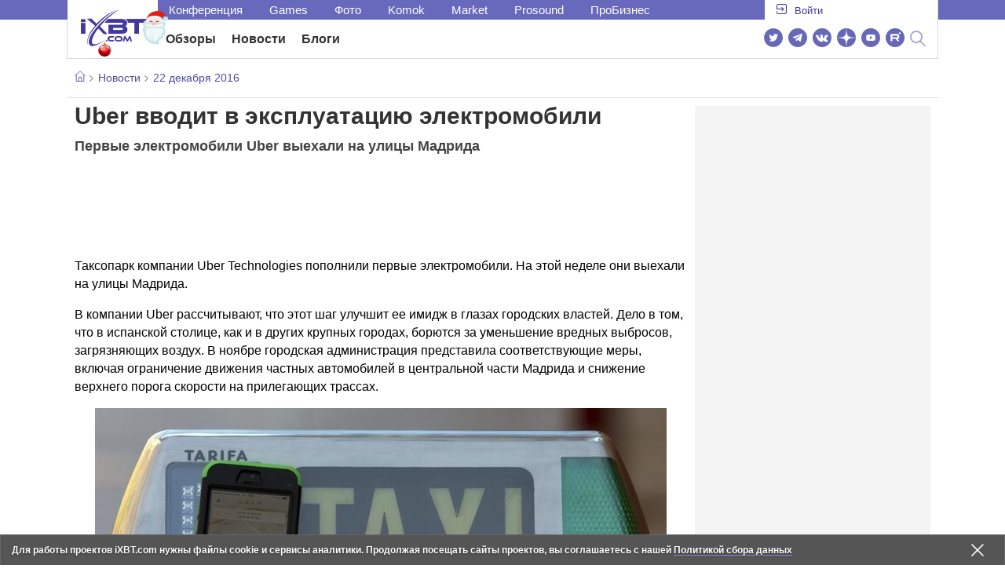

--- FILE ---
content_type: text/html; charset=utf-8
request_url: https://www.ixbt.com/news/2016/12/22/uber-vvodit-v-jekspluataciju-jelektromobili.html
body_size: 38496
content:
        <!DOCTYPE html>
<html lang="ru">
<head>

    <link rel="canonical" href="https://www.ixbt.com/news/2016/12/22/uber-vvodit-v-jekspluataciju-jelektromobili.html" />
            <link rel="amphtml" href="https://www.ixbt.com/news/2016/12/22/uber-vvodit-v-jekspluataciju-jelektromobili.amp.html" />
        <meta charset="UTF-8"/>
    <meta name="viewport" content="initial-scale=1"/>
    <meta http-equiv="X-UA-Compatible" content="IE=Edge"/>
    <meta property="relap:article" content="false">
    <title>Uber вводит в эксплуатацию электромобили</title>
    <meta name="keywords" content="электротранспорт" />
    <meta name="description" content="Таксопарк компании Uber Technologies пополнили первые электромобили. На этой неделе они выехали на улицы Мадрида. В компании Uber рассчитывают, что этот шаг улучшит ее имидж в глазах городских властей." />
    <meta name="title" content="Uber вводит в эксплуатацию электромобили" />
    <meta property="yandex_recommendations_image"
          content="http://www.ixbt.com/short/images/2016/Dec/default_014.jpg"/>
    <meta property="fb:app_id" content="372988576485499"/>
    <meta property="og:type" content="article"/>
    <meta property="og:url" content="https://www.ixbt.com/news/2016/12/22/uber-vvodit-v-jekspluataciju-jelektromobili.html"/>
    <meta property="og:title" content="Uber вводит в эксплуатацию электромобили"/>
    <meta property="og:image" content="http://www.ixbt.com/short/images/2016/Dec/default_014.jpg"/>
    <meta property="og:locale" content="ru_RU"/>
    <meta property="og:site_name" content="iXBT.com"/>
    <meta property="og:description" content="Таксопарк компании Uber Technologies пополнили первые электромобили. На этой неделе они выехали на улицы Мадрида. В компании Uber рассчитывают, что этот шаг улучшит ее имидж в глазах городских властей."/>

    <meta property="yandex_recommendations_title" content="Uber вводит в эксплуатацию электромобили"/>
    <meta property="yandex_recommendations_category" content="Hi-tech"/>


    <meta name="twitter:card" content="summary_large_image">
    <meta name="twitter:site" content="@ixbtcom">
    <meta name="twitter:title" content="Uber вводит в эксплуатацию электромобили">
    <meta name="twitter:description" content="Таксопарк компании Uber Technologies пополнили первые электромобили. На этой неделе они выехали на улицы Мадрида. В компании Uber рассчитывают, что этот шаг улучшит ее имидж в глазах городских властей.">
    <meta name="twitter:image" content="http://www.ixbt.com/short/images/2016/Dec/default_014.jpg">

    <meta property="fb:pages" content="239502966103173" />

    <link rel="icon" type="image/png" href="/images2/ixbt/favicon-96x96.png" sizes="96x96">
    <link rel="icon" type="image/svg+xml" href="/images2/ixbt/favicon.svg">
    <link rel="shortcut icon" href="/images2/ixbt/favicon.ico">
    <link rel="apple-touch-icon" sizes="180x180" href="/images2/ixbt/apple-touch-icon.png">
    <link rel="manifest" href="/images2/ixbt/manifest.json">

    <link rel="alternate" type="application/rss+xml" title="Новости в формате RSS" href="https://www.ixbt.com/export/news.rss" />

    <script type="application/ld+json">
      {
        "@context": "http://schema.org",
        "@type": ["NewsArticle", "BreadcrumbList"],
        "itemListElement":[{
            "type": "ListItem",
            "position": 1,
            "item": {
                "@id": "https://www.ixbt.com/news/",
                "name": "Новости"
               }
             },{
             "type": "ListItem",
            "position": 2,
            "item": {
                "@id": "/news/2016/12/22",
                "name": "22 декабря 2016"
               }
             }],
        "mainEntityOfPage": {
            "@type": "WebPage",
            "@id": "https://www.ixbt.com/news/2016/12/22/uber-vvodit-v-jekspluataciju-jelektromobili.html"
            },
        "headline": "Uber вводит в эксплуатацию электромобили",
        "datePublished": "2016-12-22",
        "author": {
            "@type": "Person",
            "name": "Accent"
            },
        "image": [
          "http://www.ixbt.com/short/images/2016/Dec/default_014.jpg"
        ],
        "description": "Таксопарк компании Uber Technologies пополнили первые электромобили. На этой неделе они выехали на улицы Мадрида. В компании Uber рассчитывают, что этот шаг улучшит ее имидж в глазах городских властей.",
        "publisher": {
           "@type": "Organization",
            "url": "https://www.ixbt.com",
            "logo": {
                 "@type": "ImageObject",
                 "url": "https://www.ixbt.com/images2/logo_h60.png",
                 "width": 121,
                 "height": 60
               },
            "contactPoint": [{
                "@type": "ContactPoint",
                "telephone": "+7-499-519-00-95",
                "contactType": "sales"
                }],
            "name": "iXBT.com",
            "sameAs": [
                "https://www.facebook.com/iXBTcom/",
                "https://twitter.com/ixbtcom/",
                "https://plus.google.com/+IxbtTV",
                "http://youtube.com/user/FilmDepo"]
           }
         }


    </script>

    

<link rel="stylesheet" href="https://www.ixbt.com/site2/resources/css/style.min.css?v=2.5"/>

    
    <script>
        window.analytics = window.analytics || [];
        window.analytics.push({
            "metadataAuthor": "Accent",
            "metadataContentType" : "news",
            "metadataIxbtProject": "ixbtcom",
            "publicationId": "203732",
            "metadataPageDesign": "legacy",
            "publicationType": "ixbt_news",
            "metadataType":"ixbt_news"
        });
    </script>

    <!-- Google tag (gtag.js) -->

<script>
    (function(w,d,s,l){w[l]=w[l]||[];w[l].push({'gtm.start': new Date().getTime(),event:'gtm.js'});
        var f=d.getElementsByTagName(s)[0],j=d.createElement(s);j.async=true;j.src='https://sgtm.ixbt.com/al/pv.js';f.parentNode.insertBefore(j,f);})(window,document,'script','analytics');

    window.analytics = window.analytics || [];
    window.analytics.push({"page_design": "legacy"});

    function getCookie(name) {
        var matches = document.cookie.match(new RegExp(
            "(?:^|; )" + name.replace(/([\.$?*|{}\(\)\[\]\\\/\+^])/g, '\\$1') + "=([^;]*)"
        ));
        return matches ? decodeURIComponent(matches[1]) : undefined;
    }

    window.jitsuPageProps = window.jitsuPageProps || { project_slug: "ixbt", page_type: "other", publication_type: "", publication_id: "", design: 'legacy', ym_uid: getCookie('_ym_uid'),ym_first_visit: getCookie('_ym_d'), ym_has_adblock: getCookie('_ym_isad'),cookie_policy_accepted: getCookie('cookie_policy_accepted'), other_ids: {tmr_lvid: getCookie('tmr_lvid'),top100_id: getCookie('top100_id'),adtech_uid: getCookie('adtech_uid'),ajs_anonymous_id: getCookie('ajs_anonymous_id'),ajs_user_id:getCookie('ajs_user_id')}};
    window.jitsuLoaded = function (jitsu) {
        jitsu.page(window.jitsuPageProps);
    };

        (function(m,e,t,r,i,k,a){m[i]=m[i]||function(){(m[i].a=m[i].a||[]).push(arguments)};
        m[i].l=1*new Date();
        for (var j = 0; j < document.scripts.length; j++) {if (document.scripts[j].src === r) { return; }}
        k=e.createElement(t),a=e.getElementsByTagName(t)[0],k.async=1,k.src=r,a.parentNode.insertBefore(k,a)})
        (window, document, "script", "https://mc.webvisor.org/metrika/tag_ww.js", "ym");

        ym(25165136, "init", {
        clickmap:false,
        trackLinks:false,
        accurateTrackBounce:true,
        params: { page_design: "legacy" }
    });




</script>
<script async src="https://jitsu.ixbt.com/p.js"
        data-write-key="ldnJKbzhrZfbZydPPBEd4nUkqNlW2EHt:cVYWd65uWi8QVUqyknT26DDe51FEflVZ"
        data-onload="jitsuLoaded"
        data-init-only="true"></script>














<script type="text/javascript" src="https://www.ixbt.com/live/modules/ixbt/js/main.min.js"></script>
<script defer type="text/javascript" src="https://www.ixbt.com/site2/resources/javascript/plugins.js"></script>
<script defer type="text/javascript" src="https://www.ixbt.com/site2/resources/javascript/kocmoc.js"></script>
<script src="https://www.ixbt.com/site2/resources/javascript/ixbit_tv.js" defer></script>

<meta name="VK35850">

<script defer type="text/javascript" src="https://forum.ixbt.com/login.js"></script>
    <script defer src="https://cdn.al-adtech.com/ssp/sync-urls.js"></script>
<script async src="https://yandex.ru/ads/system/header-bidding.js"></script>
<style>
    @media(max-width: 740px){
        .bcontainer {
            display: block;
            min-height: 300px;
            max-height: 600px;
            overflow-x:hidden;
            max-width: 100%;
        }
        .b-first-mobile {
            max-height: 360px;
        }
        .video-slider-block, .g-grid_column__small {
            display: none;
        }

    }
    @media(min-width: 740px){
        .bcontainer {
            display:block;
            min-height: 120px;
            max-height: 300px;
            overflow-x:hidden;
            max-width:  100%;
        }
        .b-120 {
            max-height: 120px;
        }

    }
</style>
<script type="text/javascript">
    var isMobile = false;
    var isDesktop = false;
    var isPad = false;
    var sizeArray = [];
    var sizeArrayHigh = [];
    var sizeArrayVertical = [];
    var adCode = [];
    var pixelWidth = window.innerWidth * window.devicePixelRatio;
    var placesArray = [];
    var blocksArray = {};
    var advSeed = Math.random();

    if(getCookie('auth_param') == '?y3%rN') {
        const style = document.createElement('style');
        style.textContent = '.deskadv,.mobadv,#yandex_recommend,#brandplace,.clickable_zone,.clickable_zone_right,.clickable_zone_left{display:none !important}body{background-image: none !important; background-color: #FFF !important;}';
        document.head.append(style);
    } else {
        isMobile = window.matchMedia('(max-width: 740px)').matches;
        isPad = window.matchMedia('(min-width: 740px) and (max-width: 1025px)').matches;
        isDesktop = window.matchMedia('(min-width: 1025px)').matches;
        if (isMobile) {

            placesArray = ['n10','n20','n30','n40'];

            if(advSeed <= 0.1) {
        //        blocksArray = { // experiment
        //            n10: 'cxbgs', n20: 'cxbgw', n30: 'cxbgz', n40: 'cxbhc', n60: 'cxbhf'
        //        }
        //    } else if (advSeed <= 0.2) {
                blocksArray = { // control
                    n10: 'cxbgt', n20: 'cxbgx', n30: 'cxbha', n40: 'cxbhd', n60: 'cxbhg'
                }
            } else {
                blocksArray = { // common
                    n10: 'cxbgu', n20: 'cxbgy', n30: 'cxbhb', n40: 'cxbhe', n60: 'cxbhh'
                }
            }

            if (pixelWidth < 640) {

                sizeArray = [[336, 280], [300, 250], [300, 300], [250, 250]];
                sizeArrayHigh = [[336, 280], [300, 250], [300, 300], [240, 400], [250,250]];

            } else {
                sizeArray = [[336, 280], [300, 250], [300, 300], [640, 480], [250, 250]];
                sizeArrayHigh = [[336, 280], [300, 250], [300, 300], [640, 480], [240, 400], [250, 250]];
            }

            var placeName;
            placeName = placesArray.shift();

            if (typeof placeName !== 'undefined') {
                //n10
                adCode.push(
                    {
                        code: placeName, sizes: sizeArray, bids: [
                            {bidder: 'astralab', params : {placementId: '61b0688ae11e18a9677776cf',sendTargetRef: true}}
                            , {bidder: 'segmento', sendTargetRef: true, params: {placementId: 648,sendTargetRef: true}} // 336x280
                            , {bidder: 'buzzoola', params: {placementId: 1234376, sendTargetRef:	true}}
                            , {bidder: 'mediasniper', params: {placementId: 17363, sendTargetRef:true}}
                            , {bidder: 'adfox_roden-media', params: { p1: 'cxaaf', p2: 'y'}}
                            , {bidder: 'betweendigital', params: {placementId: 2431115, sendTargetRef:true}} //300x250
                            , {bidder: 'mytarget', params : {placementId: 222274, sendTargetRef: true}}
                            , {bidder: 'videonow', params: {placementId: 5694245,sendTargetRef: true}}
                            //, {bidder: 'getintent', params: {placementId: '215_V_ixbt.com_M_m10_336x280', sendTargetRef: true}}
                            //, {bidder: 'adfox_yandex_waste.recycling', params: { p1: 'ddimu', p2: 'hqjl'}} // Adlook
                            //, {bidder: 'Gnezdo', params: {placementId: 347942, sendTargetRef: true}}

                        ]
                    });
            }

            placeName = placesArray.shift();
            if (typeof placeName !== 'undefined') {
                //n20
                if (pixelWidth > 640) {
                    adCode.push(
                        {
                            code: placeName, sizes: sizeArray,
                            codeType: 'combo',
                            bids: [
                                {bidder: 'astralab', params : {placementId: '60f80c1177c187fdd105d80f',sendTargetRef: true}}
                                , {bidder: 'buzzoola', params: {placementId: 1236565, sendTargetRef: true}}
                                , {bidder: 'betweendigital', params: {placementId: 4602547,sendTargetRef: true}}
                                // , {bidder: 'videonow', params: {placementId: 5694245,sendTargetRef: true}}
                                , {bidder: 'mytarget', params : {placementId: 1334853,sendTargetRef: true}}
                                , {bidder: 'adfox_roden-media', params: { p1: 'cxaag', p2: 'y'}}
                                , {bidder: 'sparrow', params : {placementId: 178022, sendTargetRef: true}}
                                , {bidder: 'mediasniper', params: {placementId: 17413, sendTargetRef:	true}}
                                , {bidder: 'segmento', params : {placementId: 649,sendTargetRef: true}} // 336x280

                            ]
                        });
                } else {
                    adCode.push(
                        {
                            code: placeName, sizes: sizeArray,
                            bids: [
                                {bidder: 'betweendigital', params: {placementId: 3541161, sendTargetRef:true}} // 300x250
                                , {bidder: 'mytarget', params : {placementId: 638801, sendTargetRef: true}} // 300x250
                                , {bidder: 'astralab', params : {placementId: '60f80c1177c187fdd105d80f',sendTargetRef: true}} //сombo
                                , {bidder: 'mediasniper', params: {placementId: 17364, sendTargetRef:	true}}
                                , {bidder: 'buzzoola', params: {placementId: 1234378, sendTargetRef:	true}}
                                //, {bidder: 'getintent', params: {placementId: '215_V_ixbt.com_M_m20_336x280', sendTargetRef: true}}
                                , {bidder: 'adfox_roden-media', params: { p1: 'cxaag', p2: 'y'}}
                                //, {bidder: 'adfox_yandex_waste.recycling', params: {p1: 'ddimw', p2: 'hqjl'}}
                                //, {bidder: 'videonow', params: {placementId: 5694245,sendTargetRef: true}}
                            ]
                        });
                }
            }
            placeName = placesArray.shift();
            if (typeof placeName !== 'undefined') {
                //n30
                adCode.push(
                    {
                        code: placeName, sizes: sizeArrayHigh, bids: [
                            {bidder: 'betweendigital', params: {placementId: 3541162, sendTargetRef:true}} // 300x250
                            , {bidder: 'astralab', params : {placementId: '64f83635ed73c301a64f3a13',sendTargetRef: true}}
                            , {bidder: 'mytarget', params : {placementId: 638803, sendTargetRef: true}} // 300x250
                            , {bidder: 'segmento', params : {placementId: 654,sendTargetRef: true}} // 240x400
                            , {bidder: 'mediasniper', params: {placementId: 17365, sendTargetRef:	true}}
                            //, {bidder: 'getintent', params: {placementId: '215_V_ixbt.com_M_m30_300x250', sendTargetRef: true}}
                            , {bidder: 'adfox_roden-media', params: { p1: 'cxaai', p2: 'y'}}
                            , {bidder: 'buzzoola', params: {placementId: 1221594, sendTargetRef: true}}
                        ]
                    });
            }

            placeName = placesArray.shift();
            if (typeof placeName !== 'undefined') {
                //n40
                adCode.push(
                    {
                        code: placeName, sizes: sizeArrayHigh, bids: [
                            {
                            bidder: 'betweendigital', params: {placementId: 3915105, sendTargetRef:true}} // 300x250
                            , {bidder: 'mytarget', params : {placementId: 727843, sendTargetRef: true}} // 300x250
                            , {bidder: 'mediasniper', params: {placementId: 17366, sendTargetRef: true}}
                            //, {bidder: 'getintent', params: {placementId: '215_V_ixbt.com_M_m40_300x250', sendTargetRef: true}}
                            , {bidder: 'adfox_roden-media', params: { p1: 'cxaaj', p2: 'y'}}
                            , {bidder: 'buzzoola', params: {placementId: 1221602, sendTargetRef: true}}
                        ]
                    });


            }
        }
        else  {
            sizeArray = [[728, 90], [300, 90], [560, 90], [468, 60]];
            sizeArrayHigh = [[728, 90], [300, 90], [560, 90], [468, 60], [700, 250], [728, 280]];

            var sizeArrayVerticalFirst = [[300, 600], [120, 600], [160, 600], [240, 400]];
            var sizeArrayVerticalSecond = [[300, 600], [120, 600], [160, 600], [240, 400]];
            placesArray = ['n10', 'n20', 'n30', 'n40'];

            if(advSeed <= 0.1) {
                blocksArray = { // control
                    n10: 'cxbhk', n20: 'cxbhn', n30: 'cxbhq', n40: 'cxbht' , n60: 'cxcgu', v10: 'cxbhw', v30: 'cxbhz'
                }
        //    } else if (advSeed <= 0.2) {
        //        blocksArray = { // experiment
        //            n10: 'cxbhj', n20: 'cxbhm', n30: 'cxbhp', n40: 'cxbhs', n60: 'cxcgw', v10: 'cxbhv', v30: 'cxbhy'
        //        }
            } else {
                blocksArray = { // common
                    n10: 'cxbhl', n20: 'cxbho', n30: 'cxbhr', n40: 'cxbhu', n60: 'cxcgv', v10: 'cxbhx', v30: 'cxbia'
                }
            }


            placeName = placesArray.shift();
            if (typeof placeName !== 'undefined') {
                //n10
                adCode.push(
                    {
                        code: placeName, sizes: sizeArray, bids: [
                            {bidder: 'betweendigital',params : {placementId: 3988375, sendTargetRef:true}} // 728x90
                            , {bidder: 'mytarget', params : {placementId: 638797, sendTargetRef: true}} // 728x90
                            , {bidder: 'segmento', params : {placementId: 650,sendTargetRef: true}} // 728x90
                            , {bidder: 'mediasniper', params: {placementId: 17367, sendTargetRef:	true}}
                            , {bidder: 'adfox_roden-media', params: { p1: 'cwzzs', p2: 'y'}}
                            //, {bidder: 'getintent', params: {placementId: '215_V_ixbt.com_D_h10_728x90', sendTargetRef: true}}
                            , {bidder: 'buzzoola', params: {placementId: 1221461, sendTargetRef:	true}}
                            //, {bidder: 'adfox_yandex_waste.recycling', params: {p1: 'ddims', p2: 'hqjl'}}
                            //, {bidder: 'Gnezdo', params: {placementId: 347961, sendTargetRef: true}}
                        ]
                    });

            }
            placeName = placesArray.shift();
            if (typeof placeName !== 'undefined') {
                //n20
                adCode.push(
                    {
                        code: placeName, sizes: sizeArray, bids: [
                            {bidder: 'betweendigital',params : {placementId: 4498150, sendTargetRef:true}} //
                            , {bidder: 'mytarget', params : {placementId: 244988, sendTargetRef: true}} // 728x90
                            , {bidder: 'mediasniper', params: {placementId: 17368, sendTargetRef: true}}
                            , {bidder: 'adfox_roden-media', params: { p1: 'cwzzv', p2: 'y'}}
                            , {bidder: 'sparrow', params : {placementId: 178031, sendTargetRef: true}}
                            //, {bidder: 'getintent', params: {placementId: '215_V_ixbt.com_D_h20_728x90', sendTargetRef: true}}
                            , {bidder: 'buzzoola', params: {placementId: 1221460, sendTargetRef:	true}}
                        ]
                    });
            }
            placeName = placesArray.shift();
            if (typeof placeName !== 'undefined') {
                //n30
                adCode.push({
                    code: placeName, sizes: sizeArrayHigh, bids: [
                        {bidder: 'betweendigital',params : {placementId: 3785089, sendTargetRef:true}} // 728x90
                        , {bidder: 'mytarget', params : {placementId: 638799, sendTargetRef: true}} // 728x90
                        , {bidder: 'mediasniper', params: {placementId: 17369, sendTargetRef:	true}}
                        //, {bidder: 'getintent', params: {placementId: '215_V_ixbt.com_D_h30_728x90', sendTargetRef: true}}
                        , {bidder: 'adfox_roden-media', params: { p1: 'cwzzw', p2: 'y'}}
                        , {bidder: 'buzzoola', params: {placementId: 1221462, sendTargetRef:	true}}
                    ]
                });
            }

            placeName = placesArray.shift();
            if (typeof placeName !== 'undefined') {
                //n40
                adCode.push({
                    code: placeName, sizes: sizeArrayHigh, bids: [
                        {bidder: 'betweendigital',params : {placementId: 4498151, sendTargetRef:true}} // 728x90
                        , {bidder: 'mytarget', params : {placementId: 1005508, sendTargetRef: true}} // 728x90
                        , {bidder: 'mediasniper', params: {placementId: 17370, sendTargetRef:	true}}
                        //, {bidder: 'getintent', params: {placementId: '215_V_ixbt.com_D_h40_728x250', sendTargetRef: true}}
                        , {bidder: 'adfox_roden-media', params: { p1: 'cwzzx', p2: 'y'}}
                        , {bidder: 'buzzoola', params: {placementId: 1236566, sendTargetRef:	true}}
                    ]
                });
            }

            if (isDesktop) {


                adCode.push({
                    code: 'v10', sizes: sizeArrayVerticalFirst, bids: [
                        {bidder: 'betweendigital',params : {placementId: 1860193, sendTargetRef:true}} // 300x600
                        , {bidder: 'mytarget', params : {placementId: 243779, sendTargetRef: true}} // 300x600
                        , {bidder: 'segmento', params : {placementId: 652,sendTargetRef: true}} // 300x600
                        , {bidder: 'buzzoola', params: {placementId: 1234379, sendTargetRef: true}}
                        //, {bidder: 'getintent', params: {placementId: '215_V_ixbt.com_D_v10_300x600', sendTargetRef: true}}
                        , {bidder: 'mediasniper', params: {placementId: 17371, sendTargetRef: true}}
                        //, {bidder: 'adfox_yandex_waste.recycling', params: {p1: 'ddimp', p2: 'hqjl'}}
                        , {bidder: 'adfox_roden-media', params: { p1: 'cwzzz', p2: 'emwl'}}
                    ]
                });
                adCode.push({
                    code: 'v30', sizes: sizeArrayVerticalSecond, bids: [
                        {bidder: 'betweendigital',params : {placementId: 3541185, sendTargetRef:true}} // 300x600
                        , {bidder: 'mytarget', params : {placementId: 222248, sendTargetRef: true}} // 300x600
                        , {bidder: 'segmento', params : {placementId: 654,sendTargetRef: true}} // 240x400
                        , {bidder: 'mediasniper', params: {placementId: 17372, sendTargetRef:	true}}
                        //, {bidder: 'getintent', params: {placementId: '215_V_ixbt.com_D_v20_300x600', sendTargetRef: true}}
                        , {bidder: 'buzzoola', params: {placementId: 1221463, sendTargetRef:	true}}
                        , {bidder: 'sparrow', params : {placementId: 178028, sendTargetRef: true}}
                        //, {bidder: 'adfox_yandex_waste.recycling', params: {p1: 'ddimq', p2: 'hqjl'}}
                        , {bidder: 'adfox_roden-media', params: { p1: 'cxaaa', p2: 'emwl'}}
                    ]
                });
            }
        }

        var biddersCpmAdjustmentMap = {
            myTarget: 0.7,
            betweenDigital: 0.8,
            astralab: 0.9

        };
        var syncPixels = [{
            bidder: 'betweenDigital',
            pixels: ['https://ads.betweendigital.com/sspmatch?p=33565&r=$' + Date.now()]
        }];
        window.YaHeaderBiddingSettings = {
            biddersMap: {

                myTarget: 788441
                , betweenDigital: 797430
                , segmento: 1496181
                , astralab: 1725999
                , buzzoola: 1948953
                , videonow: 1840942
                , sparrow: 3445214
                , mediasniper: 2221582
                //, getintent: 3171527
                , 'adfox_roden-media': 2233018
                //, 'adfox_yandex_waste.recycling': 3133044
                //, Gnezdo: 2772399
            },
            syncPixels: syncPixels,
            biddersCpmAdjustmentMap: biddersCpmAdjustmentMap,
            adUnits: adCode,
            timeout: isMobile? 1000 : 700,

        };
    }


</script>
<script>window.yaContextCb = window.yaContextCb || []</script>
<script src="https://yandex.ru/ads/system/context.js" async></script>
<script>
    function getCookie(name) {
        var matches = document.cookie.match(new RegExp(
            "(?:^|; )" + name.replace(/([\.$?*|{}\(\)\[\]\\\/\+^])/g, '\\$1') + "=([^;]*)"
        ));
        return matches ? decodeURIComponent(matches[1]) : undefined;
    }
    window.jitsuPageProps = window.jitsuPageProps || { project_slug: "ixbt", page_type: "other", publication_type: "", publication_id: "", design: 'legacy', ym_uid: getCookie('_ym_uid'),ym_first_visit: getCookie('_ym_d'), ym_has_adblock: getCookie('_ym_isad'),cookie_policy_accepted: getCookie('cookie_policy_accepted'), other_ids: {tmr_lvid: getCookie('tmr_lvid'),top100_id: getCookie('top100_id'),adtech_uid: getCookie('adtech_uid'),ajs_anonymous_id: getCookie('ajs_anonymous_id'),ajs_user_id:getCookie('ajs_user_id')}};
    window.jitsuPageProps.project_slug = "ixbt";
    window.jitsuPageProps.page_type = "publication";
    window.jitsuPageProps.publication_type = "news";
    window.jitsuPageProps.publication_id = "203732";
</script>


</head>
<body id="pagebody" class="branding">






<script>
    if(getCookie('auth_param') == '?y3%rN') {

        const style = document.createElement('style');
        style.textContent = 'body{background-image: none !important; background-color: #FFF !important;}.branding .b-content__breadcrumbs, .main__container {margin-top: 0 !important;}.br-mobile-pic-bg {padding-bottom: 0 !important; background-image: none !important;}';
        document.head.append(style);
        $('#pagebody').removeClass('branding');

    }
</script>

<div id="adfox_166117360337945307"></div>
<script>
    var is600max = window.matchMedia('(max-width: 600px)').matches;
    window.yaContextCb.push(()=>{
        Ya.adfoxCode.create({
            ownerId: 263225,
            containerId: 'adfox_166117360337945307',
            params: {
                p1: is600max ? 'cvnyt':'cvnyo',
                p2: is600max ? 'fuzw':'fuih',puid5: is600max ? 'bMobile':'bDesktop','puid10':'ixbtcom','puid4':'ixbt_news','puid3':'ix_news_cat_138','puid14':Math.floor((Math.random()*100))            }
        })
    })
</script>




<div class="b-content b-content__uppermenu">
    <style>
    a [data-name="adtune-feedback"] {
        position: absolute;
        min-height:150px !important;
        min-width: 300px !important;

    }
</style>
<div class="slide_menu__common_overlay"></div>
<div class="slide_menu__common">

    <div class="mainmenu__list __menulist">
        <ul class="list" style="padding-bottom: 150px;">
            <li style="padding:0 0 15px 0;" class="mobile_login" id="auth_mobile_block"><a style="margin-left: 15px;" href="javascript:;" onClick="ixbtcommon_login(reload, 1)"><i class="icon icon-arrow_square"></i><span class="ixbt_login">Войти</span></a></li>
            <li><a href="/live/">Блоги</a></li>
            <li><a href="/news/">Новости</a></li>
            <li><a href="/3dv/">Видеокарты и мониторы</a></li>
            <li><a href="/supply/">Корпуса, БП, ИБП</a></li>
            <li><a href="/platform/">Платформа ПК</a></li>
            <li><a href="/projector/">Проекторы и ТВ</a></li>
            <li><a href="/ds/"> Hi-Fi и мультимедиа</a></li>
            <li><a href="/sw/">Программы и ОС</a></li>
            <li><a href="/mobilepc/">Ноутбуки и планшеты</a></li>
            <li><a href="/md/">Мобильные устройства</a></li>
            <li><a href="/printers/">Принтеры и периферия</a></li>
            <li><a href="/ch/">Комфортный дом</a></li>
            <li><a href="/data/">Носители информации</a></li>
            <li><a href="/medium/">iT-Среда</a></li>
            <li><a href="/car/">OnRoad</a></li>
            <li><a href="/nw/">Сети и серверы</a></li>
            <li><a href="/dp/">Фото</a></li>
            <li><a href="/dv/">Видео </a></li>
            <!--  <li><a href="/maclife/">Maclife</a></li> -->
        </ul>
    </div>
    <div class="addition__list">
        <li><a href="//forum.ixbt.com">Конференция</a></li>
        <li><a href="https://www.ixbt.com/news/search/">Поиск</a></li>
    </div>
</div>

<div class="b-mainmenu __mainmenu">
    <div class="mainmenu__wrapper">
        <div class="mainmenu--topline">
            <ul class="topline__left">
                <li><a href="//forum.ixbt.com">Конференция</a>
                </li>
                                <li><a href="https://ixbt.games">Games</a>
                </li>
                <li><a href="https://ixbt.photo">Фото</a>
                </li>
                <li><a href="https://komok.com">Komok</a>
                </li>
                <li><a href="https://ixbt.market">Market</a>
                </li>
                <li><a href="https://prosound.ixbt.com">Prosound</a>
                </li>
                <li><a href=" https://ixbt.pro">ПроБизнес</a>
                </li>
            </ul>
            <ul class="topline__right" id="auth_top_block2"><li><a href="javascript:;" onClick="ixbtcommon_login(reload, 1)"><i class="icon icon-arrow_square"></i><span class="ixbt_login">Войти</span></a></li></ul>
        </div>
        <div class="mainmenu--line">
            <div class="line__logo">
                <a href="/" class="w-logo">
                    <!-- desktop лого  -->
                    <i class="icon icon-logo_ixbt" style="xposition: relative;"></i>
                    <!-- Юбилейное лого  -->
                    <!-- <img src="/site2/resources/images/ixbt-logo-25.png" class="ixbt_25years" title="25 лет Online"> -->
                    <!-- <img src="/pic/digit21.png" width="43" height="33" style="position: absolute; top:10px; left: 67px;" title="21 год Online"> -->
                    <!-- <img src="/pic/ny_tree.png" width="32" height="44" style="position: absolute; top:-12px; left: 78px;" title="С Новым 2019 годом!"> -->
					<!-- НГ оформление desktop -->
					<img src="/pic/ny_2020.png" width="91" height="58" style="position: absolute; top:-12px; left: 24px;" title="С Новым 2026 годом!"> 
					<!-- 9 мая <img src="/site2/resources/images/pobeda.svg" class="pobeda80"  title="С Днем Победы!"> -->
					<!-- <img src="/site2/resources/images/logo_28_years.png"  class="anniv28"  title="iXBT - 28 лет с вами ">  -->
					
					
                </a>
            </div>
            <div class="line__menu">
                <ul class="menu__mainmenu __mainmenu mobile-hide" style="height:39px;">
                    <li><a href="/articles/current/" data-menuitem="reviews" class="">Обзоры</a>
                    </li>
                    <li><a href="/news/" data-menuitem="news" class="">Новости</a>
                    </li>
                    <li><a href="/live/" data-menuitem="blogs" class="">Блоги</a>
                    </li>
                    <li style="margin-left: 10px;"><div style="height: 28px;" id="honor-announce-banner"></div>

                        <script>
                            if (isPad || isDesktop || isMobile) {
                                window.yaContextCb.push(()=>{
                                    Ya.adfoxCode.create({
                                        ownerId: 263225,
                                        containerId: 'honor-announce-banner',
                                        params:
                                            {
                                                p1: 'cvwyc',
                                                p2: 'gvnp'
                                            }
                                    })
                                })
                            }
                        </script></li>
                </ul>
                <ul class="menu__right social_links">
                    <li>
                        <a target="_blank" rel="nofollow" title="Новостной твиттер" href="https://twitter.com/ixbtcom/">
                            <div class="social_icon_div twitter-icon-ixbt"></div>
                        </a>
                    </li>
                    <li>
                        <a target="_blank" rel="nofollow" title="Новости и статьи в Telegram" href="https://t.me/ixbt_official">
                            <div class="social_icon_div telegram-icon-ixbt"></div>
                        </a>
                    </li>
                    <li>
                        <a target="_blank" rel="nofollow" title="Страница ВКонтакте" href="https://vk.com/ixbt_official">
                            <div class="social_icon_div vkontakte-icon-ixbt"></div>
                        </a>
                    </li>
                    <li>
                        <a target="_blank" rel="nofollow" title="Дзен" href="https://dzen.ru/ixbt.com">
                            <img src="https://www.ixbt.com/site2/resources/images/zen.svg" style="width:24px; height: 24px; ">
                        </a>
                    </li>
                    <li>
                        <a target="_blank" rel="nofollow" title="Наш Youtube" href="https://www.youtube.com/c/IxbtTV">
                            <div class="social_icon_div youtube-icon-ixbt"></div>
                        </a>
                    </li>
                    <li>
                        <a target="_blank" rel="nofollow" title="RuTube" href="https://rutube.ru/channel/23474179/">
                            <svg xmlns="http://www.w3.org/2000/svg" xml:space="preserve" width="24px" height="24px" style="shape-rendering:geometricPrecision;text-rendering:geometricPrecision;image-rendering:optimizeQuality;fill-rule:evenodd;clip-rule:evenodd" viewBox="0 0 248.02 248.02"><defs><style>.str0{stroke:#fff;stroke-width:.14;stroke-miterlimit:22.9256}.fil1{fill:#fff}</style></defs><g id="Слой_x0020_1"><g id="_2756696155696"><circle cx="124.01" cy="124.01" r="124.01" style="fill:#6766b7;fill-rule:nonzero"/><path class="fil1 str0" d="M65.07 171.74V76.02h86.76c13.91 0 25.67 5.94 27.1 21.37.91 9.9.82 13.91.1 21.95-.97 10.77-5.9 18.89-19.69 21.19l22.82 31.21h-26.67l-20.79-31.21H89v31.21H65.07zm82.06-74.49L89 97.39v21.95h57.08c5.55 0 9.41 0 9.41-7.5v-6.88c0-6.77-3.45-7.72-8.36-7.71z"/><circle class="fil1 str0" cx="186.58" cy="65.26" r="12.36"/></g></g></svg>
                        </a>
                    </li>
                    <li>
                        <form action="//www.ixbt.com/news/search/" id="cse-search-box">
                            <div style="text-align: right;position: relative;">
                                <input type="hidden" name="cx" value="partner-pub-2944014748278485:43aq2mxbk7t">
                                <input type="hidden" name="cof" value="FORID:10">
                                <input type="hidden" name="ie" value="utf8">
                                <input type="text" class="search_input" name="q" size="50%" style="padding: 2px 6px; display: none;" placeholder="Введите текст для поиска....">
                                <a value="" class="btn-main-search btn-main-search" style="position: relative;">
                                    <i class="icon icon-search"></i>
                                </a>
                            </div>
                        </form>
                    </li>
                </ul>
                <!--<ul class="menu__right">
                        <li><a href="#"><i class="glyphicon-search"></i></a></li>
                        <li><a href="#"><i class="glyphicon-gear"></i></a></li>
                        <li><a href="#"><i class="glyphicon-question-sign"></i></a></li>
                </ul> -->
            </div>
        </div>

    </div>
</div>
<div class="b-mainmenu__mobile honor-mobile-menu">
    <div class="mainmenu__container">
        <div class="container__left">
            <!-- Мобильное лого  -->
            <a href="/" class="logo">
            	<!-- обычное лого -->
            	<i class="icon icon-logo_ixbt"></i>
            	
            	
            	<!-- НГ формление -->
            	<img src="/pic/ny_2020.png" width="91" height="58" style="position: absolute;top: 4px;left: 24px;" title="С Новым 2026 годом!">
            	
            	
            	<!-- Юбилейное лого  -->
            	<!-- <img src="/site2/resources/images/ixbt-logo-25.png" class="ixbt_25years_mobile"  title="25 лет Online"> -->
            	<!-- <img src="/site2/resources/images/pobeda1.svg" style="position: absolute; top: 2px;  left: 72px;  height: 57px;" class="pobeda80"  title="С Днем Победы!">  -->
            	<!-- <img src="/site2/resources/images/logo_28_years_mob.png"  style="position: absolute; left: 68px; top: -19px; height: 74px;" class="anniv28"  title="iXBT - 28 лет с вами ">  -->
            </a>

            <a class="menu__part_link" href="/articles/current/">Статьи</a>
            <a class="menu__part_link" href="/news/">Новости</a>
            <div style="height: 28px;" id="honor-announce-banner-mob"></div>

            <script>
                if (isPad || isDesktop || isMobile) {
                    window.yaContextCb.push(()=>{
                        Ya.adfoxCode.create({
                            ownerId: 263225,
                            containerId: 'honor-announce-banner-mob',
                            params:
                                {
                                    p1: 'cvwyc',
                                    p2: 'gvnp'
                                }
                        })
                    })
                }
            </script>

            <a class="menu __menucaller icon-menu__open"><div style="width: 18px;" class="icon icon-burger"></div></a>

        </div>

        <!--<div class="container__right"><a href="https://www.ixbt.com/news/search/" class="search"><i class="icon icon-search"></i></a><a href="#" class="login_mobile"><i class="icon icon-arrow_square_right"></i></a></div> -->
    </div>
    <div class="mainmenu__list __menulist">
        <ul class="list" style="padding-bottom: 150px;">
            <li><a href="/news/">Новости</a></li>
            <li><a href="/3dv/">Видеокарты, мониторы</a></li>
            <li><a href="/supply/">Корпуса, БП, ИБП</a></li>
            <li><a href="/platform/">Платформа ПК</a></li>
            <li><a href="/projector/">Проекторы и ТВ</a></li>
            <li><a href="/ds/"> Hi-Fi и мультимедиа</a></li>
            <li><a href="/sw/">Программы и ОС</a></li>
            <li><a href="/mobilepc/">Ноутбуки, планшеты</a></li>
            <li><a href="/md/">Мобильные устройства</a></li>
            <li><a href="/printers/">Принтеры, периферия</a></li>
            <li><a href="/ch/">Комфортный дом</a></li>
            <li><a href="/data/">Носители информации</a></li>
            <li><a href="/medium/">iT-Среда</a></li>
            <li><a href="/car/">OnRoad</a></li>
            <li><a href="/nw/">Сети, серверы</a></li>
            <li><a href="/dp/">Фото</a></li>
            <li><a href="/dv/">Видео </a></li>
            <!--<li><a href="/maclife/">Maclife</a></li>-->
        </ul>
    </div>
</div>
</div>

<div class="b-content b-content__breadcrumbs">
    <div class="b-content--wrapper" style="display: flex;">
        <ul class="b-content__breadcrumbs_ul">
            <li><a href="/"><img src="data:image/svg+xml,%3C%3Fxml version='1.0' %3F%3E%3Csvg viewBox='0 0 32 32' xmlns='http://www.w3.org/2000/svg'%3E%3Cdefs%3E%3Cstyle%3E.cls-1%7Bfill:none;stroke:%234f4b9f;stroke-linejoin:round;stroke-width:2px;%7D%3C/style%3E%3C/defs%3E%3Ctitle/%3E%3Cg id='_371-Home'%3E%3Cpolyline class='cls-1' points='1 16 16 1 31 16'/%3E%3Cpolyline class='cls-1' points='27 12 27 31 5 31 5 12'/%3E%3Cpolyline class='cls-1' points='12 31 12 19 20 19 20 31'/%3E%3C/g%3E%3C/svg%3E" style="width:14px; height:14px"></a></li>
            <li><a href="/news/">Новости</a></li>
            <li><a href="/news/2016/12/22/">22 декабря 2016</a></li>

        </ul>
        <span class="adv_button_container">
    <div class="adv_button" id="adv_button"></div>
    <script>
        if (isPad || isDesktop || isMobile) {
            window.yaContextCb.push(()=>{
                Ya.adfoxCode.create({
                ownerId: 263225,
                containerId: 'adv_button',
                params:
                        {
                            p1:'cksvr',p2:'gvnp','puid10':'ixbtcom','puid4':'ixbt_news','puid3':'ix_news_cat_138','puid14':Math.floor((Math.random()*100)),'puid5':'h50'
                         }
    })
    })
    }
</script>
</span>
    </div>
</div>

<div class="b-content b-content__pagecontent" itemscope itemtype="http://schema.org/NewsArticle">

    <div class="b-content--wrapper">
        <div class="g-grid">
            <div class="g-grid_column g-grid_column__big">
                <div class="b-article">
                    <div class="b-article__header">
                        <h1 id='newsheader' itemprop="name">Uber вводит в эксплуатацию электромобили</h1>
                        <meta itemprop="headline" content="Uber вводит в эксплуатацию электромобили" />
                        <h4>Первые электромобили Uber выехали на улицы Мадрида</h4>                        <div class="bcontainer b-120 bmobile-container b-first-mobile" id="n10"></div>

                    </div>
                    <div class="b-article__content" itemprop="articleBody" id="main-pagecontent__div">
                        <p>Таксопарк компании Uber Technologies пополнили первые электромобили. На этой неделе они выехали на улицы Мадрида.
<p>В компании Uber рассчитывают, что этот шаг улучшит ее имидж в глазах городских властей. Дело в том, что в испанской столице, как и в других крупных городах, борются за уменьшение вредных выбросов, загрязняющих воздух. В ноябре городская администрация представила соответствующие меры, включая ограничение движения частных автомобилей в центральной части Мадрида и снижение верхнего порога скорости на прилегающих трассах.
</p><div align="center"><img src="//www.ixbt.com/short/images/2016/Dec/default_014.jpg" width="728" height="345" alt="&#x41F;&#x435;&#x440;&#x432;&#x44B;&#x435; &#x44D;&#x43B;&#x435;&#x43A;&#x442;&#x440;&#x43E;&#x43C;&#x43E;&#x431;&#x438;&#x43B;&#x438; Uber &#x432;&#x44B;&#x435;&#x445;&#x430;&#x43B;&#x438; &#x43D;&#x430; &#x443;&#x43B;&#x438;&#x446;&#x44B; &#x41C;&#x430;&#x434;&#x440;&#x438;&#x434;&#x430;"> </div>
<p>В 2014 году компания Uber была вынуждена прекратить деятельность в Испании из-за враждебного отношения местных сервисов такси и по решению суда, посчитавшего, что деятельность компании идет вразрез с существующим правилами и нарушает здоровую конкуренцию. Однако весной этого года сервис вернулся в Испанию под маркой UberX, на этот раз — предоставляя услугу только с использованием профессиональных водителей. 
<p>Источник: <a href="//www.ixbt.com/click/?c=53616c7465645f5f7285a9c45e1c32c2e4301567e5a5a1ac6ee5ac2bd1eee765b879236f50c2e558f41f4905bd592081d2db822275ea5045628d51c03542fa8a250d31845846c1f5e7789d20677cab8c453168991468618213026420c4e2deb8&h=4b472852e70a7af2ac521d20326384090936fbe7" class="small" rel="nofollow" target="_blank" title="http://www.reuters.com/article/us-uber-spain-idUSKBN14B0NH">Reuters</a></p>                    </div>


                        <script>

                            window.yaContextCb.push(()=>{
                                Ya.adfoxCode.create({
                                    ownerId: 263225,
                                    containerId: 'n10',
                                    params:
                                        {
                                            p1: blocksArray.n10 , p2: isMobile ? 'ftsc' : 'ftsb','puid5': isMobile ? 'm10':'h10','puid10':'ixbtcom','puid4':'ixbt_news','puid3':'ix_news_cat_138','puid14':Math.floor((Math.random()*100)),'partner-stat-id': (203732 + 3000000) + '1'
                                        }
                                })
                            })
                        </script>

                    <meta itemprop="datePublished" content="2016-12-22" />
                    <div class="b-article__top-author">
                        <p class="date">22 декабря 2016 в 17:20</p>
                        <p class="author"><a title="Автор" href="mailto:accent@ixbt.com" class="author">
                            Автор: <span itemprop="author" itemscope itemtype=" http://schema.org/Person"><span itemprop="name" content="Accent">Accent</span></span></a></p>
                                                    <p class="b-article__tags__list">| Теги: <a class="news-tag" href="/tag/электротранспорт/">электротранспорт</a></p>
                                                                    </div>


                    <div id="yandex_recommend" style="min-height:390px;"></div>
                    <script>


                        window.yaContextCb.push(()=>{
                            Ya.adfoxCode.createScroll({
                                ownerId: 263225,
                                containerId: 'yandex_recommend',
                                params: {
                                    p1: 'cqxhp',
                                    p2: 'gqqu','puid10':'ixbtcom','puid4':'ixbt_news','puid3':'ix_news_cat_138','puid14':Math.floor((Math.random()*100)),
                                    'partner-stat-id': (203732 + 3000000) + '1'
                                },

                                lazyLoad: {
                                fetchMargin: 150,
                                    mobileScaling: 2
                            }
                            })
                        });
                    </script>




                    <div class="b-article__bottom no-margin no-padding">

                        <p class="linknews link_prev_news"><a data-gotopage="left" class="__gotopage" href="/news/2016/12/22/samsung-galaxy-j.html" class=""> <i class="icon icon-bold_arrow_left"></i> Цветная вставка на тыльной стороне станет отличительной чертой смартфонов Samsung Galaxy J нового поколения</a></p>
                        <p class="linknews link_next_news"><a data-gotopage="right" class="__gotopage" href="/news/2016/12/22/kamerar-zoom-apple-iphone-7-plus.html" class=""><i class="icon icon-bold_arrow_right"></i> Kamerar ZOOM — чехол с насадками на объективы сдвоенной камеры смартфона Apple iPhone 7 Plus</a></p>                    </div>



                    <a id="comments" name="comments"></a>

                    <div class="bcontainer" id="n20"></div>
                    <script>


                            window.yaContextCb.push(()=>{
                                Ya.adfoxCode.createScroll({
                                        ownerId: 263225,
                                        containerId: 'n20',
                                        params:
                                            {
                                                p1: blocksArray.n20,
                                                p2: isMobile ? 'ftsc' : 'ftsb',
                                                puid5: isMobile ? 'm20':'h20','puid10':'ixbtcom','puid4':'ixbt_news','puid3':'ix_news_cat_138','puid14':Math.floor((Math.random()*100)),
                                                'partner-stat-id': (203732 + 3000000) + '1'
                                    },
                                    lazyLoad: {
                                        fetchMargin: 150,
                                        mobileScaling: 2
                                    }

                            }
                            )
                            })

                    </script>
                                                            <div id="news_comments_block"><a name="auth_block"></a><div id="auth_block"></div><a name="comments_block"></a><div id="comments_block_place"></div></div>
                                    


                </div>

                                <div class="b-block block__newslist b-lined-title">
                    <div class="bcontainer" id="n30"></div>
                    <script>


                        window.yaContextCb.push(()=>{
                            Ya.adfoxCode.createScroll({
                                    ownerId: 263225,
                                    containerId: 'n30',
                                    params:
                                        {
                                            p1: blocksArray.n30,
                                            p2: isMobile ? 'ftsc' : 'ftsb',
                                            puid5: isMobile ? 'm30':'h30','puid10':'ixbtcom','puid4':'ixbt_news','puid3':'ix_news_cat_138','puid14':Math.floor((Math.random()*100)),
                                            'partner-stat-id': (203732 + 3000000) + '1'
                                        },
                                    lazyLoad: {
                                        fetchMargin: 150,
                                        mobileScaling: 2
                                    }

                                }
                            )
                        })

                    </script>
                    <h3 class="lined">Все новости за сегодня</h3>
                    <ul>
                                                                                    <li class="item"><span class="time_iteration_icon"> 20:58</span>
                                                                        <a href="/news/2026/01/22/spacex-25-starlink-starlink-9500.html"><strong>SpaceX успешно запустила 25 спутников Starlink с базы Ванденберг. Новая партия аппаратов довела орбитальную группировку Starlink примерно до 9500 активных спутников</strong>. Запуск ракеты Falcon 9 стал девятым стартом SpaceX в 2026 году</a></li>
                            
                                                                                                                <li class="item"><span class="time_iteration_icon"> 20:53</span>
                                                                        <a href="/news/2026/01/22/samsung-stala-pervoj-kompaniej-v-juzhnoj-koree-kapitalizacija-kotoroj-priblizilas-k-700-mlrd-dollarov.html"><strong>Samsung стала первой компанией в Южной Корее, капитализация которой приблизилась к 700 млрд долларов</strong>. Акции за последний год выросли втрое</a></li>
                            
                                                                                                                <li class="item"><span class="time_iteration_icon"> 20:52</span>
                                                                        <a href="/news/2026/01/22/blue-origin-new-glenn-ast-spacemobile.html"><strong>Blue Origin переориентировала третью миссию ракеты New Glenn: вместо лунного модуля будет запущен спутник для AST SpaceMobile</strong>. Старт лунного модуля Blue Moon MK1 отложен ради миссии со спутником связи</a></li>
                            
                                                                                                                <li class="item"><span class="time_iteration_icon"> 20:45</span>
                                                                        <a href="/news/2026/01/22/amd-intel-core-ultra-3.html"><strong>AMD пытается доказать, что её старые процессоры под новыми именами лучше по-настоящему новых Intel Core Ultra 3</strong>. Но ни слова об энергоэффективности</a></li>
                            
                                                                                                                <li class="item"><span class="time_iteration_icon"> 20:40</span>
                                                                        <a href="/news/2026/01/22/rocket-lab-electron-open-cosmos-2026.html"><strong>Rocket Lab успешно запустила ракету Electron с двумя спутниками для Open Cosmos в первом запуске 2026 года</strong>. Первый запуск ознаменовал начало развёртывания новой телекоммуникационной группировки спутников на низкой околоземной орбите</a></li>
                            
                                                                                                                <li class="item"><span class="time_iteration_icon"> 20:31</span>
                                                                        <a href="/news/2026/01/22/blue-origin-17-new-shepard.html"><strong>Blue Origin отправила шестерых туристов за линию Кармана: 17-й пилотируемый полёт New Shepard состоялся</strong>. Участники миссии NS-38 пересекли линию Кармана и получили значки астронавтов</a></li>
                            
                                                                                                                <li class="item"><span class="time_iteration_icon"> 20:31</span>
                                    <a href="/news/2026/01/22/amd-amd-16-ryzen-ai-max-495-12-ryzen-ai-max-490.html#comments" rel="nofollow" class="comments_link"><span class="b-num">2</span></a>                                    <a href="/news/2026/01/22/amd-amd-16-ryzen-ai-max-495-12-ryzen-ai-max-490.html"><strong>Мощные мобильные процессоры AMD станут еще мощнее: AMD готовит 16-ядерный Ryzen AI Max+ 495 и 12-ядерный Ryzen AI Max 490</strong>. Это будут разогнанные Ryzen AI Max+ 395 и Ryzen AI Max+ 390</a></li>
                            
                                                                                                                <li class="item"><span class="time_iteration_icon"> 20:15</span>
                                    <a href="/news/2026/01/22/sozdan-pervyj-polnostju-sinteticheskij-bakteriofag-dlja-odnoj-iz-samyh-ustojchivyh-k-antibiotikam-bakterij.html#comments" rel="nofollow" class="comments_link"><span class="b-num">1</span></a>                                    <a href="/news/2026/01/22/sozdan-pervyj-polnostju-sinteticheskij-bakteriofag-dlja-odnoj-iz-samyh-ustojchivyh-k-antibiotikam-bakterij.html"><strong>Создан первый полностью синтетический бактериофаг для одной из самых устойчивых к антибиотикам бактерий</strong>. Платформа High-Complexity Golden Gate Assembly позволяет собирать фаги по ДНК-последовательности и настраивать их под конкретные штаммы опасных бактерий, устойчивых к антибиотикам</a></li>
                            
                                                                                                                <li class="item"><span class="time_iteration_icon"> 19:59</span>
                                    <a href="/news/2026/01/22/spacex-tesla-optimus-2027.html#comments" rel="nofollow" class="comments_link"><span class="b-num">2</span></a>                                    <a href="/news/2026/01/22/spacex-tesla-optimus-2027.html"><strong>SpaceX готовит ИИ-спутники на солнечной энергии, а Tesla может запустить продажи роботов Optimus уже в 2027 году</strong>. Илон Маск на бизнес-форуме в Давосе сделал несколько интересных заявлений</a></li>
                            
                                                                                                                <li class="item"><span class="time_iteration_icon"> 19:56</span>
                                                                        <a href="/news/2026/01/22/zond-einstein-probe-obnaruzhil-redkuju-dvojnuju-sistemu-s-nejtronnoj-zvezdoj-i-sinhronizirovannymi-vspyshkami.html"><strong>Зонд Einstein Probe обнаружил редкую двойную систему с нейтронной звездой и «синхронизированными» вспышками</strong>. Рентгеновский источник EP J1711-3332 оказался затменной двойной системой, где термоядерные вспышки на нейтронной звезде повторяются почти синхронно и зависят от аккреции</a></li>
                            
                                                                                                                <li class="item"><span class="time_iteration_icon"> 19:44</span>
                                                                        <a href="/news/2026/01/22/kosmicheskij-teleskop-habbl-pozvolil-uchjonym-luchshe-izuchit-tainstvennye-vechno-molodye-golubye-bluzhdajushie-zvjozdy.html"><strong>Космический телескоп «Хаббл» позволил учёным лучше изучить таинственные «вечно молодые» голубые блуждающие звёзды</strong>. Оказалось, что их больше там, где плотность звёзд ниже</a></li>
                            
                                                                                                                <li class="item"><span class="time_iteration_icon"> 19:38</span>
                                    <a href="/news/2026/01/22/rossijanam-razdadut-besplatnye-smartfony-s-besplatnoj-svjazju.html#comments" rel="nofollow" class="comments_link"><span class="b-num">17</span></a>                                    <a href="/news/2026/01/22/rossijanam-razdadut-besplatnye-smartfony-s-besplatnoj-svjazju.html"><strong>Россиянам раздадут бесплатные смартфоны с бесплатной связью</strong>. Но придется смотреть рекламу</a></li>
                            
                                                                                                                <li class="item"><span class="time_iteration_icon"> 19:07</span>
                                    <a href="/news/2026/01/22/clair-obscur-expedition-33.html#comments" rel="nofollow" class="comments_link"><span class="b-num">3</span></a>                                    <a href="/news/2026/01/22/clair-obscur-expedition-33.html"><strong>Clair Obscur: Expedition 33 стала самой титулованной игрой всех времён</strong>. У неё 436 наград «Игра года», и это может быть далеко не конец</a></li>
                            
                                                                                                                <li class="item"><span class="time_iteration_icon"> 18:59</span>
                                    <a href="/news/2026/01/22/samsug-exynos-2600-gpu-soc-snapdragon-x-elite.html#comments" rel="nofollow" class="comments_link"><span class="b-num">7</span></a>                                    <a href="/news/2026/01/22/samsug-exynos-2600-gpu-soc-snapdragon-x-elite.html"><strong>У платформы Samsug Exynos 2600 настолько мощный GPU, что он может опережать даже ядро компьютерной SoC Snapdragon X Elite</strong>. Правда, всё зависит от теста</a></li>
                            
                                                                                                                <li class="item"><span class="time_iteration_icon"> 18:48</span>
                                    <a href="/news/2026/01/22/amd-ryzen-7-9850x3d.html#comments" rel="nofollow" class="comments_link"><span class="b-num">1</span></a>                                    <a href="/news/2026/01/22/amd-ryzen-7-9850x3d.html"><strong>AMD раскрыла цену и дату старта продаж Ryzen 7 9850X3D</strong>. Ждать осталось недолго</a></li>
                            
                                                                                                                <li class="item"><span class="time_iteration_icon"> 18:36</span>
                                    <a href="/news/2026/01/22/samsung-galaxy-s25-galaxy-s25-plus-galaxy-s25-ultra.html#comments" rel="nofollow" class="comments_link"><span class="b-num">2</span></a>                                    <a href="/news/2026/01/22/samsung-galaxy-s25-galaxy-s25-plus-galaxy-s25-ultra.html"><strong>Samsung начала продавать в Европе восстановленные Galaxy S25, Galaxy S25 Plus и Galaxy S25 Ultra — раскрыты цены</strong>. Разница с совершенно новыми устройствами — от 70 евро</a></li>
                            
                                                    <div class="bcontainer" id="n40"></div>
                        <script>


                                window.yaContextCb.push(()=>{
                                    Ya.adfoxCode.createScroll({
                                            ownerId: 263225,
                                            containerId: 'n40',
                                            params:
                                                {
                                                    p1: blocksArray.n40,
                                                    p2: isMobile ? 'ftsc' : 'ftsb',
                                                    puid5: isMobile ? 'm40':'h40','puid10':'ixbtcom','puid4':'ixbt_news','puid3':'ix_news_cat_138','puid14':Math.floor((Math.random()*100)),
                                                    'partner-stat-id': (203732 + 3000000) + '1'
                                                },
                                            lazyLoad: {
                                                fetchMargin: 200,
                                                mobileScaling: 2
                                            }

                                        }
                                    )
                                })

                        </script>

                                                                                                                <li class="item"><span class="time_iteration_icon"> 18:16</span>
                                    <a href="/news/2026/01/22/amd-ddr4-ryzen-7-5700x-ryzen-7-5800xt-9-70.html#comments" rel="nofollow" class="comments_link"><span class="b-num">2</span></a>                                    <a href="/news/2026/01/22/amd-ddr4-ryzen-7-5700x-ryzen-7-5800xt-9-70.html"><strong>Старые процессоры AMD с поддержкой DDR4 снова в цене: Ryzen 7 5700X и Ryzen 7 5800XT в США за 9 месяцев подорожали более чем на 70%</strong>. В Европы старые процессоры AMD тоже дорожают</a></li>
                            
                                                                                                                <li class="item"><span class="time_iteration_icon"> 17:49</span>
                                    <a href="/news/2026/01/22/1-5-969.html#comments" rel="nofollow" class="comments_link"><span class="b-num">2</span></a>                                    <a href="/news/2026/01/22/1-5-969.html"><strong>Самый дорогой ЛуАЗ продают в России за 1,5 млн рублей. В комплекте с ЛуАЗ-969м «Ивашка» — архив телепередач и статей об этой машине</strong>. Машина получила мотор от «Нивы»</a></li>
                            
                                                                                                                <li class="item"><span class="time_iteration_icon"> 16:15</span>
                                    <a href="/news/2026/01/22/karshering-belkacar-zapustil-novyj-tarif-dlja-probok.html#comments" rel="nofollow" class="comments_link"><span class="b-num">7</span></a>                                    <a href="/news/2026/01/22/karshering-belkacar-zapustil-novyj-tarif-dlja-probok.html"><strong>Каршеринг BelkaCar запустил новый тариф «Для пробок»</strong>. Предложение ограничено по времени</a></li>
                            
                                                                                                                <li class="item"><span class="time_iteration_icon"> 16:07</span>
                                                                        <a href="/news/2026/01/22/jac-t9-jac-js9-2026.html"><strong>В России появится большой рамный внедорожник, построенный на базе популярного пикапа JAC T9: продажи JAC JS9 стартуют в 2026 году</strong>. Также анонсирована некая совершенно новая модель для России</a></li>
                            
                                                                                                                <li class="item"><span class="time_iteration_icon"> 15:42</span>
                                    <a href="/news/2026/01/22/budushij-rossijskij-vodorodnyj-poezd-obretaet-formu-tmh-ispytal-na-prochnost-vagony-budushego-sostava.html#comments" rel="nofollow" class="comments_link"><span class="b-num">17</span></a>                                    <a href="/news/2026/01/22/budushij-rossijskij-vodorodnyj-poezd-obretaet-formu-tmh-ispytal-na-prochnost-vagony-budushego-sostava.html"><strong>Будущий российский водородный поезд обретает форму: ТМХ испытал на прочность вагоны будущего состава</strong>. Надежность конструкции подтверждена</a></li>
                            
                                                                                                                <li class="item"><span class="time_iteration_icon"> 15:33</span>
                                    <a href="/news/2026/01/22/ssd-16-hdd.html#comments" rel="nofollow" class="comments_link"><span class="b-num">20</span></a>                                    <a href="/news/2026/01/22/ssd-16-hdd.html"><strong>Хранить данные на SSD стало роскошью: твердотельные накопители теперь в 16 раз дороже HDD</strong>. Поэтому дата-центры переключаются на гибридные решения, в которых используются и SSD, и HDD</a></li>
                            
                                                                                                                <li class="item"><span class="time_iteration_icon"> 15:22</span>
                                    <a href="/news/2026/01/22/8000-snapdragon-8-gen-5-samsung-samsung-galaxy-ip69-120-345-realme-neo-8.html#comments" rel="nofollow" class="comments_link"><span class="b-num">6</span></a>                                    <a href="/news/2026/01/22/8000-snapdragon-8-gen-5-samsung-samsung-galaxy-ip69-120-345-realme-neo-8.html"><strong>8000 мАч, Snapdragon 8 Gen 5, экран Samsung, которого нет даже у Samsung Galaxy, IP69, зум 120х — всего 345 долларов. Представлен Realme Neo 8</strong>. У него полупрозрачная крышка и настраиваемая RGB-подсветка</a></li>
                            
                                                                                                                <li class="item"><span class="time_iteration_icon"> 15:01</span>
                                    <a href="/news/2026/01/22/vsjo-fioletovo-kikshering-jurent-vernulsja-k-prezhnemu-stilju-i-nazvaniju.html#comments" rel="nofollow" class="comments_link"><span class="b-num">5</span></a>                                    <a href="/news/2026/01/22/vsjo-fioletovo-kikshering-jurent-vernulsja-k-prezhnemu-stilju-i-nazvaniju.html"><strong>Всё фиолетово: кикшеринг «Юрент» вернулся к прежнему стилю и названию</strong>. Сервис остался в экосистеме МТС</a></li>
                            
                                                                                                                <li class="item"><span class="time_iteration_icon"> 14:56</span>
                                    <a href="/news/2026/01/22/8-5-6-500-amd-ryzen-7-9850x3d.html#comments" rel="nofollow" class="comments_link"><span class="b-num">25</span></a>                                    <a href="/news/2026/01/22/8-5-6-500-amd-ryzen-7-9850x3d.html"><strong>8 ядер, 5,6 ГГц и много кэша за 500 долларов. Ритейлеры раскрыли стоимость AMD Ryzen 7 9850X3D</strong>. За неделю до официального старта продаж</a></li>
                            
                                                                                                                <li class="item"><span class="time_iteration_icon"> 14:37</span>
                                    <a href="/news/2026/01/22/jac-t9-urban.html#comments" rel="nofollow" class="comments_link"><span class="b-num">4</span></a>                                    <a href="/news/2026/01/22/jac-t9-urban.html"><strong>JAC T9 — самый популярный пикап в России — стал комфортнее: представлена версия Urban без рессор, но с блокировкой заднего дифференциала</strong>. Грузоподъемность не пострадала</a></li>
                            
                                                                                                                <li class="item"><span class="time_iteration_icon"> 14:34</span>
                                    <a href="/news/2026/01/22/bilajn-razrabotal-iisistemu-dlja-kontrolja-obsluzhivanija-samoletov.html#comments" rel="nofollow" class="comments_link"><span class="b-num">2</span></a>                                    <a href="/news/2026/01/22/bilajn-razrabotal-iisistemu-dlja-kontrolja-obsluzhivanija-samoletov.html"><strong>«Билайн» разработал ИИ-систему для контроля обслуживания самолетов</strong>. Полученные данные могут стать основой для развития умных систем управления инфраструктурой аэропортов</a></li>
                            
                                                                                                                <li class="item"><span class="time_iteration_icon"> 13:51</span>
                                    <a href="/news/2026/01/22/dlja-dostupa-trebuetsja-reshish-zadachku-cherez-max-mozhno-menjat-podsvetku-universitetov-v-realnom-vremeni.html#comments" rel="nofollow" class="comments_link"><span class="b-num">6</span></a>                                    <a href="/news/2026/01/22/dlja-dostupa-trebuetsja-reshish-zadachku-cherez-max-mozhno-menjat-podsvetku-universitetov-v-realnom-vremeni.html"><strong>Для доступа требуется решить задачку: через Max можно менять подсветку университетов в реальном времени</strong>. Проект запущен ко Дню российского студенчества</a></li>
                            
                                                                                                                <li class="item"><span class="time_iteration_icon"> 13:39</span>
                                    <a href="/news/2026/01/22/550-nexphone-android-16-windows-11-linux.html#comments" rel="nofollow" class="comments_link"><span class="b-num">16</span></a>                                    <a href="/news/2026/01/22/550-nexphone-android-16-windows-11-linux.html"><strong>Смартфон за 550 долларов, способный заменить компьютер. Представлен NexPhone с предустановленными Android 16, Windows 11 и Linux</strong>. Три ОС в кармане</a></li>
                            
                                                                                                                <li class="item"><span class="time_iteration_icon"> 13:18</span>
                                    <a href="/news/2026/01/22/samsung-80-ssd-samsung-2.html#comments" rel="nofollow" class="comments_link"><span class="b-num">7</span></a>                                    <a href="/news/2026/01/22/samsung-80-ssd-samsung-2.html"><strong>«Цены на все продукты памяти Samsung увеличиваются до 80%». На рынке SSD и ОЗУ назревает новый ценовой шок — дистрибуторы Samsung поднимут цены почти в 2 раза</strong>. Похоже, эпоха дешёвой памяти действительно заканчивается</a></li>
                            
                                                                                                                <li class="item"><span class="time_iteration_icon"> 13:12</span>
                                    <a href="/news/2026/01/22/zeekr-9x-12.html#comments" rel="nofollow" class="comments_link"><span class="b-num">23</span></a>                                    <a href="/news/2026/01/22/zeekr-9x-12.html"><strong>У новейших Zeekr 9X за 12 млн рублей выявили серьёзный дефект в России: редуктор ломается уже на первых тысячах километров</strong>. Премиальный китайский кроссовер, популярный среди покупателей BMW и Mercedes, неожиданно столкнулся с поломками в России</a></li>
                            
                                                                                                                <li class="item"><span class="time_iteration_icon"> 13:12</span>
                                    <a href="/news/2026/01/22/v-wildberries-vnedrjaet-iipereskazy-otzyvov-na-tovary.html#comments" rel="nofollow" class="comments_link"><span class="b-num">3</span></a>                                    <a href="/news/2026/01/22/v-wildberries-vnedrjaet-iipereskazy-otzyvov-na-tovary.html"><strong>В Wildberries внедряют ИИ-пересказы отзывов на товары</strong>. Функция доступна большинству пользователей мобильного приложения Wildberries</a></li>
                            
                                                                                                                <li class="item"><span class="time_iteration_icon"> 13:02</span>
                                    <a href="/news/2026/01/22/3-12-hisense-big-mint-family-tube-e3q1.html#comments" rel="nofollow" class="comments_link"><span class="b-num">6</span></a>                                    <a href="/news/2026/01/22/3-12-hisense-big-mint-family-tube-e3q1.html"><strong>3 барабана и 12-летняя гарантия на двигатели: стиральная машина Hisense Big Mint Family Tube E3Q1 уже доступна для предварительного заказа в Китае</strong>. Всего за 455 долларов</a></li>
                            
                                                                                                                <li class="item"><span class="time_iteration_icon"> 12:59</span>
                                                                        <a href="/news/2026/01/22/17-xiaomi-redmi-hyperos-3.html"><strong>17 моделей смартфонов Xiaomi и Redmi получат новую версию HyperOS 3 в январе: список моделей</strong>. Это ранняя инженерная версия HyperOS 3, и пока только для пользователей в Китае</a></li>
                            
                                                                                                                <li class="item"><span class="time_iteration_icon"> 12:57</span>
                                    <a href="/news/2026/01/22/v-rossii-predstavili-sverhnadezhnuju-meduzu-dlja-ohrannyh-sistem.html#comments" rel="nofollow" class="comments_link"><span class="b-num">3</span></a>                                    <a href="/news/2026/01/22/v-rossii-predstavili-sverhnadezhnuju-meduzu-dlja-ohrannyh-sistem.html"><strong>В России представили сверхнадежную «Медузу» для охранных систем</strong>. В настоящее время «Медуза» проходит испытания</a></li>
                            
                                                                                                                <li class="item"><span class="time_iteration_icon"> 12:49</span>
                                    <a href="/news/2026/01/22/ogromnyj-krossover-zeekr-8x-s-dvs-kotoryj-mozhet-ezdit-bez-benzina-vpervye-pokazali-vnutri.html#comments" rel="nofollow" class="comments_link"><span class="b-num">8</span></a>                                    <a href="/news/2026/01/22/ogromnyj-krossover-zeekr-8x-s-dvs-kotoryj-mozhet-ezdit-bez-benzina-vpervye-pokazali-vnutri.html"><strong>Огромный кроссовер Zeekr 8X с ДВС, который может ездить без бензина, впервые показали внутри</strong>. Максимальный комфорт для пассажиров</a></li>
                            
                                                                                                                <li class="item"><span class="time_iteration_icon"> 12:47</span>
                                    <a href="/news/2026/01/22/175-10-000-30-c.html#comments" rel="nofollow" class="comments_link"><span class="b-num">22</span></a>                                    <a href="/news/2026/01/22/175-10-000-30-c.html"><strong>175 Вт·ч/кг, 10 000 циклов и возможность зарядку даже при полном замерзании при -30°C. Представлен первый массовый натрий-ионный аккумулятор</strong>. Серийное производство уже ведётся</a></li>
                            
                                                                                                                <li class="item"><span class="time_iteration_icon"> 12:39</span>
                                    <a href="/news/2026/01/22/xiaomi-xiaomi-yu7-bmw-x5-30-toyota-rav4-38.html#comments" rel="nofollow" class="comments_link"><span class="b-num">10</span></a>                                    <a href="/news/2026/01/22/xiaomi-xiaomi-yu7-bmw-x5-30-toyota-rav4-38.html"><strong>Xiaomi — топ. В Китае назвали самые качественные кроссоверы: Xiaomi YU7 на первом месте, BMW X5 — на 30-м, а Toyota RAV4 — на 38-м</strong>. Li Auto L6 вошел в топ-10</a></li>
                            
                                                                                                                <li class="item"><span class="time_iteration_icon"> 12:23</span>
                                                                        <a href="/news/2026/01/22/12-000-redmi-pad-2-pro-harry-potter-edition.html"><strong>Более двух месяцев без подзарядки, аккумулятор на 12 000 мА·ч и огромный экран. Анонсирован Redmi Pad 2 Pro Harry Potter Edition</strong>. Предзаказы уже начались</a></li>
                            
                                                                                                                <li class="item"><span class="time_iteration_icon"> 12:13</span>
                                    <a href="/news/2026/01/22/krupnejshaja-v-mire-linija-po-proizvodstvu-korpusov-tjagovyh-batarej-mashin-metodom-litsja-pod-davleniem-16-tysjach.html#comments" rel="nofollow" class="comments_link"><span class="b-num">2</span></a>                                    <a href="/news/2026/01/22/krupnejshaja-v-mire-linija-po-proizvodstvu-korpusov-tjagovyh-batarej-mashin-metodom-litsja-pod-davleniem-16-tysjach.html"><strong>Крупнейшая в мире линия по производству корпусов тяговых батарей машин методом литья под давлением 16 тысяч тонн запущена в Китае</strong>. Её запустила Dongfeng </a></li>
                            
                                                                                                                <li class="item"><span class="time_iteration_icon"> 12:10</span>
                                    <a href="/news/2026/01/22/21-114-214-airbus-boeing.html#comments" rel="nofollow" class="comments_link"><span class="b-num">143</span></a>                                    <a href="/news/2026/01/22/21-114-214-airbus-boeing.html"><strong>Новые МС-21, Ил-114 и Ту-214 вместо старых Airbus и Boeing: правительство расписало график перехода на российские авиалайнеры</strong>. В парках авиакомпаний к 2030 году каждый второй самолет должен быть отечественного производства</a></li>
                            
                                                                                                                <li class="item"><span class="time_iteration_icon"> 11:58</span>
                                    <a href="/news/2026/01/22/sledujushaja-ostanovka--kosmos-kitajcy-obeshajut-otpravit-turistov-k-lune-v-2038-godu-no-poka-ne-govorjat-skolko-jeto.html#comments" rel="nofollow" class="comments_link"><span class="b-num">1</span></a>                                    <a href="/news/2026/01/22/sledujushaja-ostanovka--kosmos-kitajcy-obeshajut-otpravit-turistov-k-lune-v-2038-godu-no-poka-ne-govorjat-skolko-jeto.html"><strong>Следующая остановка — космос. Китайцы обещают отправить туристов к Луне в 2038 году, но пока не говорят, сколько это будет стоить</strong>. А полноценные орбитальные туристические полеты Transcender запустит к 2032 году</a></li>
                            
                                                                                                                <li class="item"><span class="time_iteration_icon"> 11:56</span>
                                    <a href="/news/2026/01/22/red-magic-11-air.html#comments" rel="nofollow" class="comments_link"><span class="b-num">9</span></a>                                    <a href="/news/2026/01/22/red-magic-11-air.html"><strong>Смартфонов с таким экраном на рынке практически нет — и пользователи это оценили: новейший флагман Red Magic 11 Air оказался вдвое популярнее предшественника в Китае</strong>. Он уже вышел в Китае</a></li>
                            
                                                                                                                <li class="item"><span class="time_iteration_icon"> 11:39</span>
                                    <a href="/news/2026/01/22/galaxy-s25-plus-samsung-galaxy-s25.html#comments" rel="nofollow" class="comments_link"><span class="b-num">43</span></a>                                    <a href="/news/2026/01/22/galaxy-s25-plus-samsung-galaxy-s25.html"><strong>В США взорвался Galaxy S25 Plus, подключенный к зарядке, Samsung признала вину. Это уже третий зафиксированный случай возгорания смартфонов серии Galaxy S25</strong>. Galaxy S25 — новый Note 7?</a></li>
                            
                                                                                                                <li class="item"><span class="time_iteration_icon"> 11:36</span>
                                    <a href="/news/2026/01/22/v-rossii-predstavili-proekt-aladdin-gumanoidnyj-robot-klassa-ljuks-s-ii-vmesto-lampy-s-dzhinnom.html#comments" rel="nofollow" class="comments_link"><span class="b-num">23</span></a>                                    <a href="/news/2026/01/22/v-rossii-predstavili-proekt-aladdin-gumanoidnyj-robot-klassa-ljuks-s-ii-vmesto-lampy-s-dzhinnom.html"><strong>В России представили проект «Аладдин»: гуманоидный робот класса люкс с ИИ вместо лампы с джинном</strong>. В основе лежит модель G1 от Unitree Robotics</a></li>
                            
                                                                                                                <li class="item"><span class="time_iteration_icon"> 11:33</span>
                                                                        <a href="/news/2026/01/22/videoroliki-s-uluchshennym-videorjadomi-znachitelno-bolee-kachestvennym-zvukom-ilon-mask-predstavil-udlinjonnye-rolik-v.html"><strong>Видеоролики с улучшенным видеорядом и значительно более качественным звуком. Илон Маск представил удлинённые ролики в Grok Imagine</strong>. Теперь не 6, а 10 секунд</a></li>
                            
                                                                                                                <li class="item"><span class="time_iteration_icon"> 11:27</span>
                                    <a href="/news/2026/01/22/iphone-17-pro-max.html#comments" rel="nofollow" class="comments_link"><span class="b-num">4</span></a>                                    <a href="/news/2026/01/22/iphone-17-pro-max.html"><strong>Представлены уникальные чехлы для iPhone 17 Pro Max — дороже самого смартфона </strong>. Цена достигает 15 720 долларов</a></li>
                            
                                                                                                                <li class="item"><span class="time_iteration_icon"> 11:18</span>
                                    <a href="/news/2026/01/22/radiacionnoj-ugrozy-net-no-reaktor-na-japonskoj-ajes-ostanovili-spustja-den-posle-perezapuska.html#comments" rel="nofollow" class="comments_link"><span class="b-num">8</span></a>                                    <a href="/news/2026/01/22/radiacionnoj-ugrozy-net-no-reaktor-na-japonskoj-ajes-ostanovili-spustja-den-posle-perezapuska.html"><strong>Радиационной угрозы нет, но реактор на японской АЭС остановили спустя день после перезапуска</strong>. Его запустили 21 января</a></li>
                            
                                                                                                                <li class="item"><span class="time_iteration_icon"> 11:11</span>
                                    <a href="/news/2026/01/22/specialno-dlja-rossijskih-vladelcev-mazda-v-prodazhe-pojavilis-otechestvennye-tormoznye-diski-i-kolodki-mzd.html#comments" rel="nofollow" class="comments_link"><span class="b-num">2</span></a>                                    <a href="/news/2026/01/22/specialno-dlja-rossijskih-vladelcev-mazda-v-prodazhe-pojavilis-otechestvennye-tormoznye-diski-i-kolodki-mzd.html"><strong>Специально для российских владельцев Mazda: в продаже появились отечественные тормозные диски и колодки MZD</strong>. Производство колодок ведётся в России</a></li>
                            
                                                                                                                <li class="item"><span class="time_iteration_icon"> 11:02</span>
                                                                        <a href="/news/2026/01/22/chery-arrizo-8l.html"><strong>Chery выводит на рынок флагманский седан Arrizo 8L</strong>. Первые изображения появились в Сети</a></li>
                            
                                                                                                                <li class="item"><span class="time_iteration_icon"> 11:01</span>
                                    <a href="/news/2026/01/22/prilozhenie-vk-video-preodolelo-otmetku-v-100-mln-ustanovok.html#comments" rel="nofollow" class="comments_link"><span class="b-num">4</span></a>                                    <a href="/news/2026/01/22/prilozhenie-vk-video-preodolelo-otmetku-v-100-mln-ustanovok.html"><strong>Приложение «VK Видео» преодолело отметку в 100 млн установок</strong></a></li>
                            
                                                                                                                <li class="item"><span class="time_iteration_icon"> 10:51</span>
                                    <a href="/news/2026/01/22/1700-uvolennyh-sotrudnikov-tesla--i-jeto-tolko-v-berline--okazalis-sluhami-kompanija-ne-planiruet-sokrashat.html#comments" rel="nofollow" class="comments_link"><span class="b-num">2</span></a>                                    <a href="/news/2026/01/22/1700-uvolennyh-sotrudnikov-tesla--i-jeto-tolko-v-berline--okazalis-sluhami-kompanija-ne-planiruet-sokrashat.html"><strong>1700 уволенных сотрудников Tesla — и это только в Берлине — оказались слухами: компания не планирует сокращать производство и персонал</strong>. Производство идёт запланированными темпами</a></li>
                            
                                                                                                                <li class="item"><span class="time_iteration_icon"> 10:30</span>
                                    <a href="/news/2026/01/22/siri-campos-2026-apple-iphone.html#comments" rel="nofollow" class="comments_link"><span class="b-num">10</span></a>                                    <a href="/news/2026/01/22/siri-campos-2026-apple-iphone.html"><strong>До свидания, Siri, здравствуй, Campos: в 2026 году Apple наконец выпустит свой первый полноценный чат-бот для iPhone и других устройств</strong>. Campos появится в iOS, iPadOS и macOS</a></li>
                            
                                                                                                                <li class="item"><span class="time_iteration_icon"> 10:24</span>
                                                                        <a href="/news/2026/01/22/xbox-game-pass-arm-microsoft-xbox-windows-on-arm.html"><strong>Играть в игры Xbox Game Pass теперь можно и на ПК с Arm. Microsoft заявила о доступности приложения Xbox на Windows on Arm</strong>. Работать будут около 85% всех игр</a></li>
                            
                                                                                                                <li class="item"><span class="time_iteration_icon"> 10:22</span>
                                                                        <a href="/news/2026/01/22/starlink-novogo-pokolenija-dlja-prjamoj-svjazi-so-smartfonami-gotovjatsja-zapustit-uzhe-v-2027-godu.html"><strong>Starlink нового поколения для прямой связи со смартфонами готовятся запустить уже в 2027 году</strong>. Речь о сервисе Starlink Direct to Cell</a></li>
                            
                                                                                                                <li class="item"><span class="time_iteration_icon"> 10:14</span>
                                    <a href="/news/2026/01/22/2-500-starlink.html#comments" rel="nofollow" class="comments_link"><span class="b-num">17</span></a>                                    <a href="/news/2026/01/22/2-500-starlink.html"><strong>Более 2 500 самолётов уже получили Starlink: полный список авиакомпаний</strong>. Список постоянно пополняется</a></li>
                            
                                                                                                                <li class="item"><span class="time_iteration_icon"> 10:09</span>
                                    <a href="/news/2026/01/22/geforce-rtx-5060-rtx-5050-5060-ti-8gb.html#comments" rel="nofollow" class="comments_link"><span class="b-num">14</span></a>                                    <a href="/news/2026/01/22/geforce-rtx-5060-rtx-5050-5060-ti-8gb.html"><strong>Производство GeForce RTX 5060 остановлено минимум на полгода, а летом поставляться будут в основном RTX 5050 и 5060 Ti 8GB</strong>. Об этом сообщает инсайдер Moore</a></li>
                            
                                                                                                                <li class="item"><span class="time_iteration_icon"> 10:05</span>
                                                                        <a href="/news/2026/01/22/dji-predstavila-robotpylesos-romo-kotoryj-rabotaet-bolee-polugoda-bez-obsluzhivanija.html"><strong>DJI представила робот-пылесос Romo, который работает более полугода без обслуживания</strong>. Новая модель обещает интеллектуальную уборку и самоочищающуюся базу </a></li>
                            
                                                                                                                <li class="item"><span class="time_iteration_icon"> 09:50</span>
                                                                        <a href="/news/2026/01/22/amoled-30-gps-100-60-rogbid-apex-s.html"><strong>AMOLED, 30 дней автономной работы, двухдиапазонный GPS и более 100 спортивных режимов за 60 долларов. Представлены умные часы Rogbid Apex S</strong>. Они отслеживают пульс, уровень кислорода в крови, дистанцию, темп, сон, стресс и дыхание</a></li>
                            
                                                                                                                <li class="item"><span class="time_iteration_icon"> 09:42</span>
                                    <a href="/news/2026/01/22/45-10-000-usb-c-anker-nano-power-bank-10k.html#comments" rel="nofollow" class="comments_link"><span class="b-num">2</span></a>                                    <a href="/news/2026/01/22/45-10-000-usb-c-anker-nano-power-bank-10k.html"><strong>45 Вт, 10 000 мА·ч и выдвижной кабель USB-C. Представлена новая версия внешнего аккумулятора Anker Nano Power Bank 10K</strong>. За 60 долларов</a></li>
                            
                                                                                                                <li class="item"><span class="time_iteration_icon"> 09:36</span>
                                    <a href="/news/2026/01/22/2-144-7000-200-4-5-antutu-iqoo-15-ultra.html#comments" rel="nofollow" class="comments_link"><span class="b-num">7</span></a>                                    <a href="/news/2026/01/22/2-144-7000-200-4-5-antutu-iqoo-15-ultra.html"><strong>Экран 2К 144 Гц, аккумулятор более 7000 мАч, быстрая зарядка мощностью до 200 Вт и более 4,5 млн баллов в AnTuTu. iQOO 15 Ultra показали до презентации</strong>. Он будет доступен в двух вариантах</a></li>
                            
                                                                                                                <li class="item"><span class="time_iteration_icon"> 09:24</span>
                                                                        <a href="/news/2026/01/22/redkaja-jeksportnaja-trojka-s-jelektrousilitelem-rulja-vystavlena-na-prodazhu.html"><strong>Редкая экспортная «тройка» с электроусилителем руля выставлена на продажу</strong>. С пробегом 50 000 км</a></li>
                            
                                                                                                                <li class="item"><span class="time_iteration_icon"> 09:13</span>
                                    <a href="/news/2026/01/22/toyota-bmw-kia-mercedes-benz-hyundai.html#comments" rel="nofollow" class="comments_link"><span class="b-num">5</span></a>                                    <a href="/news/2026/01/22/toyota-bmw-kia-mercedes-benz-hyundai.html"><strong>Альтернатива Китаю? Россияне выбирают Toyota, BMW, Kia, Mercedes-Benz, Hyundai и другие бренды, но половина таких машин всё равно собрана в Поднебесной</strong>. Данные «Автостат»</a></li>
                            
                                                                                                                <li class="item"><span class="time_iteration_icon"> 09:02</span>
                                                                        <a href="/news/2026/01/22/lucid-air-sapphire-1234.html"><strong>Lucid Air Sapphire выходит на рынок РФ с силовой установкой мощностью 1234 л.с.</strong>. И ценой около 40 млн рублей</a></li>
                            
                                                                                                                <li class="item"><span class="time_iteration_icon"> 09:01</span>
                                    <a href="/news/2026/01/22/rustore-1-5-android.html#comments" rel="nofollow" class="comments_link"><span class="b-num">1</span></a>                                    <a href="/news/2026/01/22/rustore-1-5-android.html"><strong>RuStore: 1,5 млн смартфонов с Android купили в России в подарок на Новый год</strong>. Пик активации новых устройств пришелся на период с 27 по 30 декабря</a></li>
                            
                                                                                                                <li class="item"><span class="time_iteration_icon"> 08:48</span>
                                    <a href="/news/2026/01/22/3-169-2025.html#comments" rel="nofollow" class="comments_link"><span class="b-num">6</span></a>                                    <a href="/news/2026/01/22/3-169-2025.html"><strong>Россияне купили почти 3 млн ноутбуков на 169 млрд рублей в 2025 году: какие бренды пользуются наибольшей популярностью</strong>. Asus, Huawei, Lenovo и Acer</a></li>
                            
                                                                                                                <li class="item"><span class="time_iteration_icon"> 08:41</span>
                                    <a href="/news/2026/01/22/7000-200-snapdragon-8-elite-gen-5-honor-magic-v6.html#comments" rel="nofollow" class="comments_link"><span class="b-num">1</span></a>                                    <a href="/news/2026/01/22/7000-200-snapdragon-8-elite-gen-5-honor-magic-v6.html"><strong>7000 мАч, 200 Мп и Snapdragon 8 Elite Gen 5 в ультратонком корпусе. Honor Magic V6 выйдет раньше, чем ожидалось</strong>. Инсайдерская информация</a></li>
                            
                                                                                                                <li class="item"><span class="time_iteration_icon"> 08:37</span>
                                    <a href="/news/2026/01/22/samoljoty-uklonjajutsja-ot-oblomkov-vzorvavshihsja-raket-spacex-ispytanija-starship-postavili-pod-vopros-bezopasnost.html#comments" rel="nofollow" class="comments_link"><span class="b-num">17</span></a>                                    <a href="/news/2026/01/22/samoljoty-uklonjajutsja-ot-oblomkov-vzorvavshihsja-raket-spacex-ispytanija-starship-postavili-pod-vopros-bezopasnost.html"><strong>Самолёты уклоняются от обломков взорвавшихся ракет SpaceX: испытания Starship поставили под вопрос безопасность пассажирских рейсов</strong>. Расследование ProPublica показало, что взрывы и падение обломков над загруженными трассами вынудили авиалайнеры менять маршрут и рисковать топливным запасом</a></li>
                            
                                                                                                                <li class="item"><span class="time_iteration_icon"> 08:29</span>
                                    <a href="/news/2026/01/22/12-000-redmi-pad-2-pro-12-1-2-5k.html#comments" rel="nofollow" class="comments_link"><span class="b-num">7</span></a>                                    <a href="/news/2026/01/22/12-000-redmi-pad-2-pro-12-1-2-5k.html"><strong>Не только аккумулятор на 12 000 мА·ч. Redmi Pad 2 Pro получит огромный экран 12,1 дюйма 2.5K и программные возможности, приближённые к ПК</strong>. Новая модель для студентов делает ставку на автономность, защиту зрения и «почти компьютерный» софт</a></li>
                            
                                                                                                                <li class="item"><span class="time_iteration_icon"> 08:23</span>
                                                                        <a href="/news/2026/01/22/dzhejms-ujebb-raskryl-skrytye-sloi-gaza-i-pyli-v-tumannosti-oko-boga-s-besprecedentnoj-detalizaciej.html"><strong>«Джеймс Уэбб» раскрыл скрытые слои газа и пыли в туманности «Око Бога» с беспрецедентной детализацией</strong>. Детальная карта слоёв горячего газа, молекулярного водорода и пыли показали, что ждёт наше Солнце</a></li>
                            
                                                                                                                <li class="item"><span class="time_iteration_icon"> 08:22</span>
                                    <a href="/news/2026/01/22/iphone-iphone-fold.html#comments" rel="nofollow" class="comments_link"><span class="b-num">25</span></a>                                    <a href="/news/2026/01/22/iphone-iphone-fold.html"><strong>Первый за много лет iPhone в совершенно новом форм-факторе. Появились живые фото макета iPhone Fold</strong>. Инсайдерская информация</a></li>
                            
                                                                                                                <li class="item"><span class="time_iteration_icon"> 08:15</span>
                                    <a href="/news/2026/01/22/so-vtoroj-popytki--prjamo-v-cel-krossover-xiaomi-yu7-stal-superhitom-i-oboshjol-vseh-konkurentov.html#comments" rel="nofollow" class="comments_link"><span class="b-num">2</span></a>                                    <a href="/news/2026/01/22/so-vtoroj-popytki--prjamo-v-cel-krossover-xiaomi-yu7-stal-superhitom-i-oboshjol-vseh-konkurentov.html"><strong>Со второй попытки — прямо в цель: кроссовер Xiaomi YU7 стал суперхитом и обошёл всех конкурентов</strong>. Xiaomi YU7 возглавил рейтинг продаж внедорожников и удивил рекордно низким числом жалоб</a></li>
                            
                                                                                                                <li class="item"><span class="time_iteration_icon"> 08:08</span>
                                                                        <a href="/news/2026/01/22/69-12-000-redmi-pad-2-pro.html"><strong>69 дней без розетки, аккумулятор на 12 000 мА·ч и возможность зарядки других мобильных устройств. Стартовал приём предварительных заказов на Redmi Pad 2 Pro</strong>. Планшет рассекречен до анонса</a></li>
                            
                                                                                                                <li class="item"><span class="time_iteration_icon"> 08:04</span>
                                    <a href="/news/2026/01/22/teper-tolko-cherez-200-s-lishnim-let-parad-planet-dostig-kulminacii.html#comments" rel="nofollow" class="comments_link"><span class="b-num">7</span></a>                                    <a href="/news/2026/01/22/teper-tolko-cherez-200-s-lishnim-let-parad-planet-dostig-kulminacii.html"><strong>Теперь только через 200 с лишним лет. Парад планет достиг кульминации</strong>. Меркурий, Венера и Марс сошлись в редкой фигуре</a></li>
                            
                                                                                                                <li class="item"><span class="time_iteration_icon"> 05:47</span>
                                    <a href="/news/2026/01/22/avstralija-zapustila-test-krupnejshego-v-mire-jelektroparoma-s-rekordnoj-batareej-40-mvtch-.html#comments" rel="nofollow" class="comments_link"><span class="b-num">27</span></a>                                    <a href="/news/2026/01/22/avstralija-zapustila-test-krupnejshego-v-mire-jelektroparoma-s-rekordnoj-batareej-40-mvtch-.html"><strong>Австралия запустила тест крупнейшего в мире электропарома с рекордной батареей 40 МВт·ч </strong>. Судно длиной 130 метров протестируют в Тасмании, после чего оно начнёт перевозить до 2100 пассажиров и 225 автомобилей без выбросов</a></li>
                            
                                                                                                                <li class="item"><span class="time_iteration_icon"> 05:18</span>
                                    <a href="/news/2026/01/22/boston-dynamics-spot-atlas.html#comments" rel="nofollow" class="comments_link"><span class="b-num">2</span></a>                                    <a href="/news/2026/01/22/boston-dynamics-spot-atlas.html"><strong>Boston Dynamics научила робота Spot открывать двери и представила коммерческую версию Atlas</strong>. Boston Dynamics, Hyundai и Google DeepMind усиливают сотрудничество вокруг роботов Spot и Atlas</a></li>
                            
                                                                                                                <li class="item"><span class="time_iteration_icon"> 05:12</span>
                                    <a href="/news/2026/01/22/nasa-artemis-ii.html#comments" rel="nofollow" class="comments_link"><span class="b-num">17</span></a>                                    <a href="/news/2026/01/22/nasa-artemis-ii.html"><strong>NASA опубликовало кинематографичный трейлер пилотируемой миссии Artemis II к Луне</strong>. Первый пилотируемый полёт к Луне за более чем 50 лет может состояться уже в феврале</a></li>
                            
                                                                                                                <li class="item"><span class="time_iteration_icon"> 04:57</span>
                                    <a href="/news/2026/01/22/gm-zapatentovala-sistemu-smeny-polosy-po-vzgljadu-voditelja.html#comments" rel="nofollow" class="comments_link"><span class="b-num">5</span></a>                                    <a href="/news/2026/01/22/gm-zapatentovala-sistemu-smeny-polosy-po-vzgljadu-voditelja.html"><strong>GM запатентовала систему смены полосы по взгляду водителя</strong>. Технология анализирует направление взгляда и данные датчиков, чтобы автоматически перестраивать автомобиль</a></li>
                            
                                                                                                                <li class="item"><span class="time_iteration_icon"> 03:45</span>
                                    <a href="/news/2026/01/22/slozhnye-stroitelnye-bloki-zhizni-mogut-samoproizvolno-obrazovyvatsja-vmezhzvjozdnoj-pyli.html#comments" rel="nofollow" class="comments_link"><span class="b-num">9</span></a>                                    <a href="/news/2026/01/22/slozhnye-stroitelnye-bloki-zhizni-mogut-samoproizvolno-obrazovyvatsja-vmezhzvjozdnoj-pyli.html"><strong>Сложные строительные блоки жизни могут самопроизвольно образовываться в межзвёздной пыли</strong>. Лабораторное моделирование подтвердило, что сложные органические молекулы формируются ещё до появления звёзд и планет</a></li>
                            
                                                                                                                <li class="item"><span class="time_iteration_icon"> 03:26</span>
                                                                        <a href="/news/2026/01/22/uchjonye-otpravjat-glubokovodnye-apparaty-v-jekspediciju-na-poiskitjomnogokisloroda-na-glubine-v-11-kilometrov.html"><strong>Учёные отправят глубоководные аппараты в экспедицию на поиски «тёмного кислорода» на глубине в 11 километров</strong>. Экспедиция должна помочь понять, мог ли такой источник кислорода играть роль в зарождении жизни на ранней Земле</a></li>
                            
                                                                                                                <li class="item"><span class="time_iteration_icon"> 03:11</span>
                                    <a href="/news/2026/01/22/otsoedinjaemaja-polzushaja-robotizirovannaja-ruka-otkryvaet-novyj-format-avtomatizacii.html#comments" rel="nofollow" class="comments_link"><span class="b-num">5</span></a>                                    <a href="/news/2026/01/22/otsoedinjaemaja-polzushaja-robotizirovannaja-ruka-otkryvaet-novyj-format-avtomatizacii.html"><strong>Отсоединяемая «ползущая» роботизированная рука открывает новый формат автоматизации</strong>. Самостоятельно передвигающаяся рука с шестью пальцами способна манипулировать объектами там, где классические роботы не помещаются</a></li>
                            
                                                                                                                <li class="item"><span class="time_iteration_icon"> 02:57</span>
                                    <a href="/news/2026/01/22/iskusstvennyj-intellekt-i-skorb-novoe-issledovanie-fiksiruet-rost-voskreshenij-po-vsemu-miru.html#comments" rel="nofollow" class="comments_link"><span class="b-num">12</span></a>                                    <a href="/news/2026/01/22/iskusstvennyj-intellekt-i-skorb-novoe-issledovanie-fiksiruet-rost-voskreshenij-po-vsemu-miru.html"><strong>Искусственный интеллект и скорбь: новое исследование фиксирует рост «воскрешений» по всему миру</strong>. ИИ всё чаще используют для воссоздания голосов и образов умерших людей</a></li>
                            
                                                                                                                <li class="item"><span class="time_iteration_icon"> 02:48</span>
                                                                        <a href="/news/2026/01/22/v-centre-mlechnogo-puti-vpervye-zaregistrirovany-redkie-vspyshki-belyh-karlikov-v-millimetrovom-diapazone.html"><strong>В центре Млечного Пути впервые зарегистрированы редкие вспышки белых карликов в миллиметровом диапазоне</strong>. Использование телескопа South Pole Telescope в обзоре галактической плоскости даёт астрономам новый инструмент для мониторинга активных областей Галактического центра</a></li>
                            
                                                                                                                <li class="item"><span class="time_iteration_icon"> 02:41</span>
                                    <a href="/news/2026/01/22/razgadana-tajna-rosta-sverhmassivnyh-chjornyh-dyr-v-rannej-vselennoj-bez-tjazhjolyh-zarodyshej.html#comments" rel="nofollow" class="comments_link"><span class="b-num">2</span></a>                                    <a href="/news/2026/01/22/razgadana-tajna-rosta-sverhmassivnyh-chjornyh-dyr-v-rannej-vselennoj-bez-tjazhjolyh-zarodyshej.html"><strong>Разгадана тайна роста сверхмассивных чёрных дыр в ранней Вселенной без «тяжёлых зародышей»</strong>. Небольшие чёрные дыры могли быстро набирать массу за счёт кратких эпизодов сверхэддингтоновской аккреции в плотных газовых облаках первых галактик</a></li>
                            
                                                                                                                <li class="item"><span class="time_iteration_icon"> 02:31</span>
                                    <a href="/news/2026/01/22/vpervye-za-predelami-lokalnoj-vselennoj-obnaruzhen-zhjoltyj-sverhgigant.html#comments" rel="nofollow" class="comments_link"><span class="b-num">7</span></a>                                    <a href="/news/2026/01/22/vpervye-za-predelami-lokalnoj-vselennoj-obnaruzhen-zhjoltyj-sverhgigant.html"><strong>Впервые за пределами локальной Вселенной обнаружен жёлтый сверхгигант</strong>. «Джеймс Уэбб» зафиксировал редкий тип массивной звезды в эпоху, когда Вселенной было около 2 млрд лет</a></li>
                            
                                                                                                                <li class="item"><span class="time_iteration_icon"> 01:20</span>
                                    <a href="/news/2026/01/22/samsung-2025-19-vivo.html#comments" rel="nofollow" class="comments_link"><span class="b-num">5</span></a>                                    <a href="/news/2026/01/22/samsung-2025-19-vivo.html"><strong>Samsung теряет ключевой рынок: продажи смартфонов в Индии в 2025 году упали на 19%, устройства Vivo продаются куда лучше</strong>. А вот Apple, наоборот, укрепляет позиции</a></li>
                            
                                                                                                                <li class="item"><span class="time_iteration_icon"> 01:07</span>
                                    <a href="/news/2026/01/22/nissan-x-trail-rogue.html#comments" rel="nofollow" class="comments_link"><span class="b-num">4</span></a>                                    <a href="/news/2026/01/22/nissan-x-trail-rogue.html"><strong>Владельцы Nissan X-Trail (Rogue) подают в суд на автопроизводителя — задние стекла внезапно «взрываются»</strong>. Зафиксировано как минимум два случая</a></li>
                            
                                                                                                                <li class="item"><span class="time_iteration_icon"> 01:04</span>
                                    <a href="/news/2026/01/22/jekipazh-crew11-na-presskonferencii-prokommentiroval-dosrochnoe-zavershenie-missii.html#comments" rel="nofollow" class="comments_link"><span class="b-num">13</span></a>                                    <a href="/news/2026/01/22/jekipazh-crew11-na-presskonferencii-prokommentiroval-dosrochnoe-zavershenie-missii.html"><strong>Экипаж Crew-11 на пресс-конференции прокомментировал досрочное завершение миссии</strong>. NASA не раскрывает, что случилось с астронавтом</a></li>
                            
                                                                                                                <li class="item"><span class="time_iteration_icon"> 00:59</span>
                                                                        <a href="/news/2026/01/22/apple-chatgpt-siri.html"><strong>Apple готовит полноценный ответ на ChatGPT в виде чат-бота Siri и совершенно новое устройство в виде ИИ-значка</strong>. Всё это на 2027 год</a></li>
                            
                                                                                                                <li class="item"><span class="time_iteration_icon"> 00:51</span>
                                                                        <a href="/news/2026/01/22/ryzen-ai-max-ssd-zotac-zbox-magnus-eamax.html"><strong>Двухлитровый мини-ПК с мощнейшим процессором Ryzen AI Max и местом для трёх SSD. Представлен Zotac Zbox Magnus EAMAX</strong>. Есть три модели с разными процессорами</a></li>
                            
                                                                                                                <li class="item"><span class="time_iteration_icon"> 00:50</span>
                                    <a href="/news/2026/01/22/10-001-38-80-realme-p4-power-29.html#comments" rel="nofollow" class="comments_link"><span class="b-num">2</span></a>                                    <a href="/news/2026/01/22/10-001-38-80-realme-p4-power-29.html"><strong>10 001 мАч, 38 дней в режиме ожидания, 80 Вт: Realme P4 Power с рекордной батареей представят 29 января</strong>. Гарантия на батарею — 4 года</a></li>
                            
                                                                                                                <li class="item"><span class="time_iteration_icon"> 00:44</span>
                                                                        <a href="/news/2026/01/22/samsung-hbm-2.html"><strong>Samsung планирует производить полузаказную память HBM, используя самый современный техпроцесс 2 нм для логической микросхемы</strong>. Сейчас, предположительно, Samsung использует 4 нм</a></li>
                            
                                                                                                                <li class="item"><span class="time_iteration_icon"> 00:39</span>
                                    <a href="/news/2026/01/22/17-600-120-full-hd-8849-tank-x.html#comments" rel="nofollow" class="comments_link"><span class="b-num">1</span></a>                                    <a href="/news/2026/01/22/17-600-120-full-hd-8849-tank-x.html"><strong>17 600 мАч, 120 Вт, встроенный проектор с разрешением Full HD, ночное видение и сверхъяркий фонарь: представлен неубиваемый смартфон 8849 Tank X</strong>. Танк среди смартфонов</a></li>
                            
                                                                                                                <li class="item"><span class="time_iteration_icon"> 00:14</span>
                                    <a href="/news/2026/01/22/271-33-690-subaru-wrx.html#comments" rel="nofollow" class="comments_link"><span class="b-num">3</span></a>                                    <a href="/news/2026/01/22/271-33-690-subaru-wrx.html"><strong>271 л.с. и «механика» за 33 690 долларов: Subaru возрождает дешевый WRX в США</strong>. В целом Subaru WRX 2026 в СШ оказался дешевле прошлогоднего на 3000-4000 долларов</a></li>
                            
                                                                        </ul>
                </div>



            </div>
            <div class="g-grid_column g-grid_column__small">
                <div class="b-poll"></div>

                <div class="deskadv ban600" id="v-10">
    <div class="vertb vertb1" id="v10"></div>
</div>
<script>
    if (isDesktop) {
        window.yaContextCb.push(()=>{
            Ya.adfoxCode.create({
            ownerId: 263225,
            containerId: 'v10',
            params:
                    {
                        p1: blocksArray.v10, p2: 'ftrh','puid10':'ixbtcom','puid4':'ixbt_news','puid3':'ix_news_cat_138','puid14':Math.floor((Math.random()*100)),'puid5':'v10','partner-stat-id':32037321                      }
    })
    })
    }
</script>

                <div id="ixbt-video-news-block" style="height:785px;width:300px;"></div>
<script>
    $(document).ready(function(){
        $.ajax({
            url : 'https://ixbt.video/embed/ixbt_sidebar_block.html',
            async: true,
            type: 'GET',
            crossDomain: true,
            success: function(data){
                $('#ixbt-video-news-block').replaceWith(data);
            }
        });
    });
</script>

                <div class="deskadv">
    <div class="vertb" id="tgb"></div>
</div>
<script>
    if (isDesktop) {
        window.yaContextCb.push(()=>{
            Ya.adfoxCode.create({
            ownerId: 263225,
            containerId: 'tgb',
            params:
                    {
                                    p1: 'bziun',             p2: 'fugq','puid10':'ixbtcom','puid4':'ixbt_news','puid3':'ix_news_cat_138','puid14':Math.floor((Math.random()*100)),'puid5':'sidebar_tgb','partner-stat-id':32037321                     }
    })
    })
    }
</script>


                <div class="calendar_body">
                    <!-- Календарь -->
<div class="b-lined-title">
	<h3 style="margin-left: 5px;" class="lined">Календарь</h3>
</div>
	<div class="claendar_inner">
		<div class="calendar_box">
			<div class="cal_center">
			<i data-url="/news/calendar/2016/11/" class="calendar-left icon icon-bold_arrow_left" style="color: white; float: left; margin-left: 5px;"></i>
			декабрь			<i data-url="/news/calendar/2017/01/" class="calendar-right icon icon-bold_arrow_right" style="color: white; float: right; margin-right: 5px;"></i>
			</div>
			<div class="cal_days">
				<div class="cal_day_of_week">Пн</div>
				<div class="cal_day_of_week">Вт</div>
				<div class="cal_day_of_week">Ср</div>
				<div class="cal_day_of_week">Чт</div>
				<div class="cal_day_of_week">Пт</div>
				<div class="cal_day_of_week">Сб</div>
				<div class="cal_day_of_week">Вс</div>
			</div>
			<div class="cl"></div>
			<div class="cal_days">
								<span class="cal_day"></span>
								<span class="cal_day"></span>
								<span class="cal_day"></span>
																									<a class="cal_day" title="Новости высоких технологий за 01.12.2016" href="/news/2016/12/01/">1</a>
																																<a class="cal_day" title="Новости высоких технологий за 02.12.2016" href="/news/2016/12/02/">2</a>
																																<a class="cal_day" title="Новости высоких технологий за 03.12.2016" href="/news/2016/12/03/">3</a>
																																<a class="cal_day" title="Новости высоких технологий за 04.12.2016" href="/news/2016/12/04/">4</a>
																																<a class="cal_day" title="Новости высоких технологий за 05.12.2016" href="/news/2016/12/05/">5</a>
																																<a class="cal_day" title="Новости высоких технологий за 06.12.2016" href="/news/2016/12/06/">6</a>
																																<a class="cal_day" title="Новости высоких технологий за 07.12.2016" href="/news/2016/12/07/">7</a>
																																<a class="cal_day" title="Новости высоких технологий за 08.12.2016" href="/news/2016/12/08/">8</a>
																																<a class="cal_day" title="Новости высоких технологий за 09.12.2016" href="/news/2016/12/09/">9</a>
																																<a class="cal_day" title="Новости высоких технологий за 10.12.2016" href="/news/2016/12/10/">10</a>
																																<a class="cal_day" title="Новости высоких технологий за 11.12.2016" href="/news/2016/12/11/">11</a>
																																<a class="cal_day" title="Новости высоких технологий за 12.12.2016" href="/news/2016/12/12/">12</a>
																																<a class="cal_day" title="Новости высоких технологий за 13.12.2016" href="/news/2016/12/13/">13</a>
																																<a class="cal_day" title="Новости высоких технологий за 14.12.2016" href="/news/2016/12/14/">14</a>
																																<a class="cal_day" title="Новости высоких технологий за 15.12.2016" href="/news/2016/12/15/">15</a>
																																<a class="cal_day" title="Новости высоких технологий за 16.12.2016" href="/news/2016/12/16/">16</a>
																																<a class="cal_day" title="Новости высоких технологий за 17.12.2016" href="/news/2016/12/17/">17</a>
																																<a class="cal_day" title="Новости высоких технологий за 18.12.2016" href="/news/2016/12/18/">18</a>
																																<a class="cal_day" title="Новости высоких технологий за 19.12.2016" href="/news/2016/12/19/">19</a>
																																<a class="cal_day" title="Новости высоких технологий за 20.12.2016" href="/news/2016/12/20/">20</a>
																																<a class="cal_day" title="Новости высоких технологий за 21.12.2016" href="/news/2016/12/21/">21</a>
																									<a class="cal_day selected" title="Новости высоких технологий за 22.12.2016" href="/news/2016/12/22/">22</a>
																										<a class="cal_day" title="Новости высоких технологий за 23.12.2016" href="/news/2016/12/23/">23</a>
																																<a class="cal_day" title="Новости высоких технологий за 24.12.2016" href="/news/2016/12/24/">24</a>
																																<a class="cal_day" title="Новости высоких технологий за 25.12.2016" href="/news/2016/12/25/">25</a>
																																<a class="cal_day" title="Новости высоких технологий за 26.12.2016" href="/news/2016/12/26/">26</a>
																																<a class="cal_day" title="Новости высоких технологий за 27.12.2016" href="/news/2016/12/27/">27</a>
																																<a class="cal_day" title="Новости высоких технологий за 28.12.2016" href="/news/2016/12/28/">28</a>
																																<a class="cal_day" title="Новости высоких технологий за 29.12.2016" href="/news/2016/12/29/">29</a>
																																<a class="cal_day" title="Новости высоких технологий за 30.12.2016" href="/news/2016/12/30/">30</a>
																																<a class="cal_day" title="Новости высоких технологий за 31.12.2016" href="/news/2016/12/31/">31</a>
																			<div class="cl"></div>
			</div>
			<div class="cl cal_spacer"></div>
		</div>
	</div>
<!-- Конец: Календарь -->
                </div>
                <p class="banner-sticky-anchor-top"><a name="V20D"></a></p>

                <div class="banner-sticky desktop-show">
                    <div class="banner-sticky-inner">
                    <div class="deskadv  ban600" id="v-30">
    <div class="vertb vertb2" id="v30"></div>
</div>
<script>
    if (isDesktop) {
        window.yaContextCb.push(()=>{
            Ya.adfoxCode.create({
            ownerId: 263225,
            containerId: 'v30',
            params:
                    {
                        p1: blocksArray.v30, p2: 'ftrh','puid10':'ixbtcom','puid4':'ixbt_news','puid3':'ix_news_cat_138','puid14':Math.floor((Math.random()*100)),'puid5':'v20','partner-stat-id':32037321                    }
    })
    })
    }
</script>
                    </div>
                </div>
            </div>
        </div>
    </div>
</div>

<div class="recommend_item-container">
    <div class="bcontainer" id="n60"></div>
    <script>


        window.yaContextCb.push(()=>{
            Ya.adfoxCode.createScroll({
                    ownerId: 263225,
                    containerId: 'n60',
                    params:
                        {
                            p1: blocksArray.n60, p2: isMobile ? 'ftsc' : 'ftsb','puid5': isMobile ? 'm60':'h60','puid10':'ixbtcom','puid4':'ixbt_news','puid3':'ix_news_cat_138','puid14':Math.floor((Math.random()*100)),'partner-stat-id':32037321                        },
                    lazyLoad: {
                        fetchMargin: 200,
                        mobileScaling: 2
                    }

                }
            )
        })

    </script>
</div>

<div class="b-content b-content__footer">
    <link rel="stylesheet" href="https://www.ixbt.com/site2/resources/css/gpdr-panel.css">

<div class="gdpr-root" style="display: none;">
    <div class="gdpr-text">Для работы проектов iXBT.com нужны файлы cookie и сервисы аналитики. Продолжая посещать сайты проектов, вы соглашаетесь с нашей <a href="https://forum.ixbt.com/?id=rules:cookie"
                                                                                                                                                              target="_blank" rel="noopener noreferrer">Политикой сбора данных</a>
    </div>
    <button type="button" class="gdpr-dismiss" aria-label="Закрыть предупреждение" onclick="setCookie('cookie_policy_accepted','1',{path: '/', expires: 36500000, domain: '.ixbt.com'});const ele = document.querySelector('.gdpr-root');ele.style.display = 'none';">
        <svg data-testid="svg-symbol" xmlns="http://www.w3.org/2000/svg" xmlns:xlink="http://www.w3.org/1999/xlink"
             class="SvgSymbol-module_root__2CsRW SvgSymbol-module_medium__2eF5L SvgSymbol-module_cross__J2lCN"
             width="18" height="18" viewBox="0 0 18 18">
            <path fill="none" fill-rule="evenodd" stroke="currentColor" stroke-linecap="round" stroke-linejoin="round"
                  stroke-width="1.5" vector-effect="non-scaling-stroke" d="M2 2l14 14M16 2L2 16"></path>
        </svg>
    </button>
</div>
<script>
    function getCookie(name) {
        var matches = document.cookie.match(new RegExp(
            "(?:^|; )" + name.replace(/([\.$?*|{}\(\)\[\]\\\/\+^])/g, '\\$1') + "=([^;]*)"
        ));
        return matches ? decodeURIComponent(matches[1]) : undefined;
    }

    // уcтанавливает cookie
    function setCookie(name, value, props) {

        props = props || {};

        var exp = props.expires;

        if (typeof exp == "number" && exp) {
            var d = new Date();
            d.setTime(d.getTime() + exp*1000);
            exp = props.expires = d
        }

        if(exp && exp.toUTCString) { props.expires = exp.toUTCString() }

        value = encodeURIComponent(value);

        var updatedCookie = name + "=" + value;

        for(var propName in props){
            updatedCookie += "; " + propName;
            var propValue = props[propName];
            if(propValue !== true){ updatedCookie += "=" + propValue }
        }
        document.cookie = updatedCookie;
    }


    if(getCookie('cookie_policy_accepted') == '1'){

    } else {
        const ele = document.querySelector('.gdpr-root');
        ele.style.display = 'flex';
    }
</script><div class="b-content b-content--wrapper" style="flex-wrap: wrap; justify-content:center; text-align: center; padding: 1rem; background-color: #15803d; margin-bottom: 1rem; border-radius: 1rem; display: flex; flex-direction: row"><a style="color: white; font-weight: 600; display: flex; white-space: nowrap; margin-top: 0.5rem; margin-bottom: 0.5rem;" href="https://www.ixbt.com/ch/design.html">Попробовать новый дизайн <svg style="margin-left: 0.5rem;width: 1.5rem; height: 1.5rem;" xmlns="http://www.w3.org/2000/svg" fill="none" viewBox="0 0 24 24" stroke-width="1.5" stroke="currentColor" class="w-6 h-6">
      <path stroke-linecap="round" stroke-linejoin="round" d="M19.5 12c0-1.232-.046-2.453-.138-3.662a4.006 4.006 0 00-3.7-3.7 48.678 48.678 0 00-7.324 0 4.006 4.006 0 00-3.7 3.7c-.017.22-.032.441-.046.662M19.5 12l3-3m-3 3l-3-3m-12 3c0 1.232.046 2.453.138 3.662a4.006 4.006 0 003.7 3.7 48.656 48.656 0 007.324 0 4.006 4.006 0 003.7-3.7c.017-.22.032-.441.046-.662M4.5 12l3 3m-3-3l-3 3" />
    </svg>
  </a>&nbsp; &nbsp; &nbsp; <a style="color: white; font-weight:600; display:flex; white-space: nowrap; margin-top: 0.5rem; margin-bottom: 0.5rem;" href="https://www.ixbt.com/page/design.html">Подробнее</a></div>

<div class="b-footer">




  <div class="b-block block__footer">
    <div class="b-content--wrapper">
      <div class="g-grid" style="background-color: #5c5ca6;">
        <div class="g-grid_column g-grid_column__4">
          <div class="s-logo"><i class="icon icon-logo_ixbt"> </i></div>
          <p class="copy opacity">Copyright &copy; 1997—2025.</p><a href="https://www.ixbt.com/page/about.html" class="about">О сайте</a>
          <p>Адрес для связи info@ixbt.com</p>
        </div>
        <div class="g-grid_column g-grid_column__4">
          <div class="footer-menu">
            <div class="footer-menu__title">Наши проекты</div>
            <ul class="small">
              <li><a href="https://www.ixbt.com/">ixbt.com</a></li>
              <li><a href="https://forum.ixbt.com/">Конференция</a></li>
              <li><a href="https://www.ixbt.com/live/">Live</a></li>
              <li><a href="https://ixbt.photo/">Фото</a></li>
              <li><a href="https://ixbt.video/">Видео</a></li>
            </ul>
            <ul class="small">
              <li><a href="https://gametech.ru/">Gametech</a></li>
              <li><a href="https://ixbt.market/">Market</a></li>
              <li><a href="https://komok.com/">Komok</a></li>
              <li><a href="https://prosound.ixbt.com/">Prosound</a></li>
            </ul>
          </div>
        </div>
        <div class="g-grid_column g-grid_column__4">
          <div class="footer-menu">
            <div class="footer-menu__title">Полезные ссылки</div>
            <ul>
              <li><a href="https://www.ixbt.com/authors/">Наши авторы</a></li>
              <li><a href="https://ixbt.media/stat">Статистика</a></li>
              <li><a href="http://www.ixbt.com/news/search/">Поиск</a></li>
              <li><a href="https://www.ixbt.com/page/export.html">Экспорт данных</a></li>
            </ul>
          </div>
        </div>
        <div class="g-grid_column g-grid_column__4">
          <div class="footer-menu">
            <div class="footer-menu__title">Связь с администрацией</div>
            <ul>
              <li><a href="https://www.ixbt.com/page/advert.html">Реклама и пиар</a></li>
              <li><a href="https://forum.ixbt.com/?id=rules:ixbt">Правила комментирования</a></li>

              <li><a href="https://forum.ixbt.com/?id=rules:cookie">Политика использования cookie</a></li>
              <li><a href="https://forum.ixbt.com/?id=rules:persdatapolicy">Политика защиты и обработки персональных данных</a></li>
            </ul>
          </div>
        </div>
        <div class="g-grid_column g-grid_column__2">
          <div class="s-18plus"><i class="icon icon-mature"></i></div>
        </div>
      </div>
      <p class="opacity">Нашли ошибку? Выделите текст и нажмите Shift+Enter.</p>
    </div>
  </div>
</div>
<div class="b-footer__mobile">
  <div class="b-footer__mobile--wrapper">
    <div class="footer-top">
        </div>
    <div class="footer-bottom">
      <ul>
        <li style="margin: 10px 10px 10px 0;"><a href="/">На главную</a></li>
        <li style="margin: 10px 10px 10px 0;"><a href="/page/about.html">О сайте</a></li>
        <li style="margin: 10px 10px 10px 0;">Адрес для связи info@ixbt.com</li>
        <li style="margin: 10px 10px 10px 0;"><a href="https://forum.ixbt.com/?id=rules:cookie">Куки</a></li>
        <li style="margin: 10px 10px 10px 0;"><a href="https://forum.ixbt.com/?id=rules:persdata">Персональные данные</a>
        <li style="margin: 10px 10px 10px 0;"><a href="/page/advert.html">Реклама и пиар</a></li>

            </ul>

      <p class="copy">Copyright &copy; 1997-2025</p>
      <div class="s-18plus">
        <i class="icon icon-mature" style="top:-40px; position: relative;"></i>
        <a href="/" class="logo"><i class="icon icon-logo_ixbt" style="padding-left:5px;"></i></a>
      </div>

    </div>
  </div>
</div>
</div>


<script>
    $.each($(".b-poll"), function (index, value) {
        var that = $(this);
        $.ajax({
            url: '/include2/opinion.html?utm_time=' + Math.round(+new Date()/1000),
            type: 'GET',
            success: function(data){
                that.html(data);
            }
        });
    });
    $(document).ready(function() {
        var date = new Date;
        date.setDate(date.getDate()+7);
        $.ajax({
            url: "//cmt.ixbt.com/cgi/auth_jsp.pl",
            cache: false,
            type: "POST",
            data: {ref: 'ixbt'},
            dataType: 'json',
            xhrFields: {withCredentials: true},
            success: function (data, stat, xhr) {
                if (data.premium == 0) {
                    document.cookie = "auth_param=u~lg1#; site=.ixbt.com; path=/; expires="+date.toUTCString();
                } else if (data.premium == null) {
                    document.cookie = "auth_param=; site=.ixbt.com; path=/; expires="+date.toUTCString();
                } else if(data.hide_ad == true)  {
                    document.cookie = "auth_param=?y3%rN; site=.ixbt.com; path=/; expires="+date.toUTCString();
                }
            }
        });
    });
</script>
<script>

function setCookieDesign(n,v,d){let e="";if(d){const t=new Date();t.setTime(t.getTime()+(d*24*60*60*1000));e="; expires="+t.toUTCString()}document.cookie=n+"="+(v||"")+e+"; path=/; domain=.ixbt.com"}function getCookieDesign(n){const e=n+"=";const c=document.cookie.split(';');for(let i=0;i<c.length;i++){let k=c[i];while(k.charAt(0)===' ')k=k.substring(1,k.length);if(k.indexOf(e)===0)return k.substring(e.length,k.length)}return null}function checkAndSetCookieDesign(){const n='ixbt_new_design_setup';const v=getCookieDesign(n);if(v!==null)return;const r=Math.floor(Math.random()*5)+1;if(r===1){setCookieDesign(n,10,180);(window.jitsuQ=window.jitsuQ||[]).push(function(jitsu){jitsu.page({project_slug:"ixbt",page_type:"switch",publication_type:"",publication_id:"",design:'legacy',ym_uid:getCookie('_ym_uid'),ym_first_visit:getCookie('_ym_d'),ym_has_adblock:getCookie('_ym_isad'),cookie_policy_accepted:getCookie('cookie_policy_accepted'),other_ids:{tmr_lvid:getCookie('tmr_lvid'),top100_id:getCookie('top100_id'),adtech_uid:getCookie('adtech_uid'),ajs_anonymous_id:getCookie('ajs_anonymous_id'),ajs_user_id:getCookie('ajs_user_id')}});jitsu.track('ixbt_switch_to_new_design',{project_slug:"ixbt",design:"legacy"})})}}checkAndSetCookieDesign();
</script>


<script async src="https://cdnjs.cloudflare.com/ajax/libs/simplebar/2.6.1/simplebar.min.js" integrity="sha512-wN8RKJwlvu2G6zp9xnzzRF57pD4VkUfJA7QtE94wDJGyVkMQXkekaS9YeIM6lhIVhtjPda8sULo52dfCu6COuA==" crossorigin="anonymous"></script>

<script async src="https://cdnjs.cloudflare.com/ajax/libs/fancybox/3.2.1/jquery.fancybox.min.js" integrity="sha512-9s/WNXa83EmNcBiPEO2dFWJt1MmBzz+xCR0ca96zetZt9zIrVj8gn2xdD0edR3tab1rc/Ly34hnEZ7nT+tWLOw==" crossorigin="anonymous"></script>

    <script async type="text/javascript" src="https://www.ixbt.com/live/modules/ixbt/js/reorphus_utf.js"></script>




<link rel="stylesheet" href="//cmt.ixbt.com/resources/css/comments.css?v=1"/>
<script type="text/javascript">
    var document_id = '203732';
    var document_url = '/news/2016/12/22/uber-vvodit-v-jekspluataciju-jelektromobili.html';
    var full_document_url = location.protocol + '//' + location.host + '/news/2016/12/22/uber-vvodit-v-jekspluataciju-jelektromobili.html';
    var uri_r = document_url+'#auth_block';
    uri_r = uri_r.replace('&', '^amp;');
    uri_r = uri_r.replace('=', '^61;');
    uri_r = uri_r.replace('?', '^90;');
    var noAjaxAutoLoad = false;
</script>
<script defer type="text/javascript" src="//cmt.ixbt.com/js/comments/commentsTags.js" charset="UTF-8"></script>
<script defer type="text/javascript" src="https://www.ixbt.com/site2/resources/javascript/comments.js" charset="UTF-8"></script>


</body>
</html>

<link rel="stylesheet" href="https://www.ixbt.com/live/modules/ixbt/css/reorphus.css">

<link rel="stylesheet" href="https://www.ixbt.com/site2/resources/css/jquery.fancybox.min.css" crossorigin="anonymous" media="print" onload="this.media='all'; this.onload=null;">


